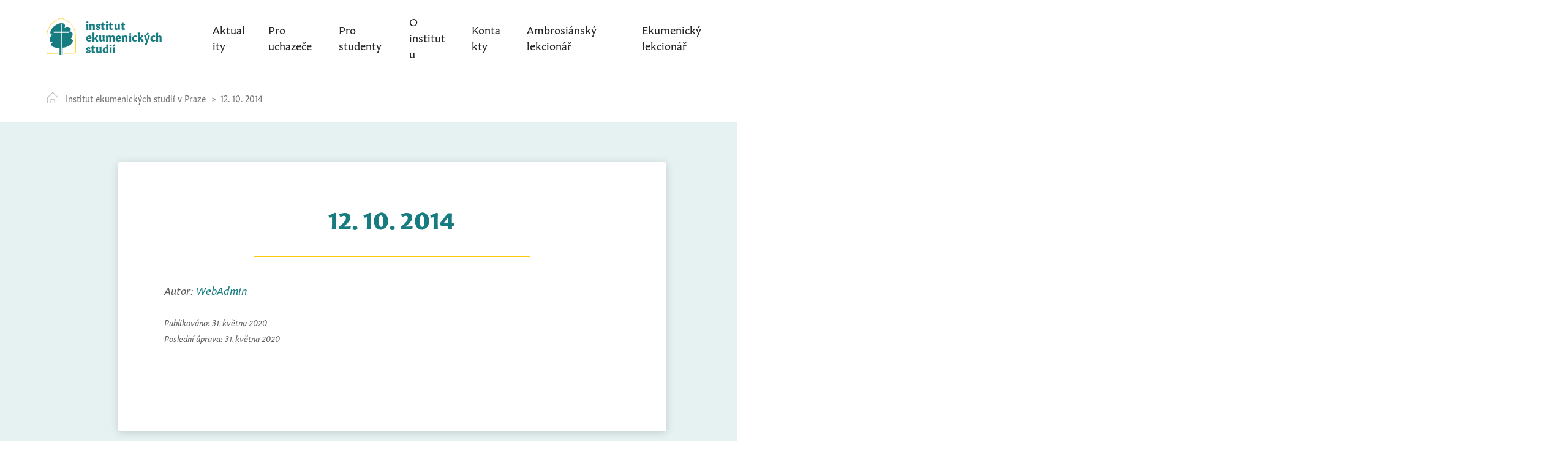

--- FILE ---
content_type: text/css
request_url: https://www.iespraha.cz/wp-content/themes/ies/css/style.css?v20180118&ver=6.9
body_size: 13573
content:
.icon--logo-powered-by-eos-cms{width:1100px;height:152.84px}.icon--logo{width:47.96px;height:60.64px}.icon--swiper-arrow{width:30px;height:28.75px}

/*! sanitize.css v7.0.3 | CC0 License | github.com/csstools/sanitize.css */*,:after,:before{background-repeat:no-repeat}:after,:before{text-decoration:inherit;vertical-align:inherit}html{cursor:default;font-family:system-ui,-apple-system,BlinkMacSystemFont,Segoe UI,Roboto,Oxygen,Ubuntu,Cantarell,Droid Sans,Helvetica Neue,sans-serif;line-height:1.15;-moz-tab-size:4;tab-size:4;-ms-text-size-adjust:100%;-webkit-text-size-adjust:100%;word-break:break-word}body{margin:0}h1{font-size:2em;margin:.67em 0}hr{height:0;overflow:visible}main{display:block}nav ol,nav ul{list-style:none}pre{font-family:Menlo,Consolas,Roboto Mono,Ubuntu Monospace,Oxygen Mono,Liberation Mono,monospace;font-size:1em}a{background-color:transparent}abbr[title]{text-decoration:underline;-webkit-text-decoration:underline dotted;text-decoration:underline dotted}b,strong{font-weight:bolder}code,kbd,samp{font-family:Menlo,Consolas,Roboto Mono,Ubuntu Monospace,Oxygen Mono,Liberation Mono,monospace;font-size:1em}small{font-size:80%}::-moz-selection{background-color:#b3d4fc;color:#000;text-shadow:none}::selection{background-color:#b3d4fc;color:#000;text-shadow:none}audio,canvas,iframe,img,svg,video{vertical-align:middle}audio,video{display:inline-block}audio:not([controls]){display:none;height:0}img{border-style:none}svg{fill:currentColor}svg:not(:root){overflow:hidden}button,input,select,textarea{font-family:inherit;font-size:inherit;line-height:inherit}button,input,select{margin:0}button{overflow:visible;text-transform:none}[type=button],[type=reset],[type=submit],button{-webkit-appearance:button}fieldset{padding:.35em .75em .625em}input{overflow:visible}legend{color:inherit;display:table;max-width:100%;white-space:normal}progress{display:inline-block;vertical-align:baseline}select{text-transform:none}textarea{margin:0;overflow:auto;resize:vertical}[type=checkbox],[type=radio]{padding:0}[type=search]{-webkit-appearance:textfield;outline-offset:-2px}::-webkit-inner-spin-button,::-webkit-outer-spin-button{height:auto}::-webkit-input-placeholder{color:inherit;opacity:.54}::-webkit-search-decoration{-webkit-appearance:none}::-webkit-file-upload-button{-webkit-appearance:button;font:inherit}::-moz-focus-inner{border-style:none;padding:0}:-moz-focusring{outline:1px dotted ButtonText}details,dialog{display:block}dialog{background-color:#fff;border:solid;color:#000;height:-moz-fit-content;height:-webkit-fit-content;height:fit-content;left:0;margin:auto;padding:1em;position:absolute;right:0;width:-moz-fit-content;width:-webkit-fit-content;width:fit-content}dialog:not([open]){display:none}summary{display:list-item}canvas{display:inline-block}template{display:none}[tabindex],a,area,button,input,label,select,summary,textarea{-ms-touch-action:manipulation;touch-action:manipulation}[hidden]{display:none}[aria-busy=true]{cursor:progress}[aria-controls]{cursor:pointer}[aria-disabled],[disabled]{cursor:not-allowed}[aria-hidden=false][hidden]:not(:focus){clip:rect(0,0,0,0);display:inherit;position:absolute}.swiper-container{margin:0 auto;position:relative;overflow:hidden;list-style:none;padding:0;z-index:1}.swiper-container-no-flexbox .swiper-slide{float:left}.swiper-container-vertical>.swiper-wrapper{-ms-flex-direction:column;flex-direction:column}.swiper-wrapper{position:relative;width:100%;height:100%;z-index:1;display:-ms-flexbox;display:flex;transition-property:transform;box-sizing:content-box}.swiper-container-android .swiper-slide,.swiper-wrapper{transform:translateZ(0)}.swiper-container-multirow>.swiper-wrapper{-ms-flex-wrap:wrap;flex-wrap:wrap}.swiper-container-free-mode>.swiper-wrapper{transition-timing-function:ease-out;margin:0 auto}.swiper-slide{-ms-flex-negative:0;flex-shrink:0;width:100%;height:100%;position:relative;transition-property:transform}.swiper-slide-invisible-blank{visibility:hidden}.swiper-container-autoheight,.swiper-container-autoheight .swiper-slide{height:auto}.swiper-container-autoheight .swiper-wrapper{-ms-flex-align:start;align-items:flex-start;transition-property:transform,height}.swiper-container-3d{perspective:1200px}.swiper-container-3d .swiper-cube-shadow,.swiper-container-3d .swiper-slide,.swiper-container-3d .swiper-slide-shadow-bottom,.swiper-container-3d .swiper-slide-shadow-left,.swiper-container-3d .swiper-slide-shadow-right,.swiper-container-3d .swiper-slide-shadow-top,.swiper-container-3d .swiper-wrapper{transform-style:preserve-3d}.swiper-container-3d .swiper-slide-shadow-bottom,.swiper-container-3d .swiper-slide-shadow-left,.swiper-container-3d .swiper-slide-shadow-right,.swiper-container-3d .swiper-slide-shadow-top{position:absolute;left:0;top:0;width:100%;height:100%;pointer-events:none;z-index:10}.swiper-container-3d .swiper-slide-shadow-left{background-image:linear-gradient(270deg,rgba(0,0,0,.5),transparent)}.swiper-container-3d .swiper-slide-shadow-right{background-image:linear-gradient(90deg,rgba(0,0,0,.5),transparent)}.swiper-container-3d .swiper-slide-shadow-top{background-image:linear-gradient(0deg,rgba(0,0,0,.5),transparent)}.swiper-container-3d .swiper-slide-shadow-bottom{background-image:linear-gradient(180deg,rgba(0,0,0,.5),transparent)}.swiper-container-wp8-horizontal,.swiper-container-wp8-horizontal>.swiper-wrapper{-ms-touch-action:pan-y;touch-action:pan-y}.swiper-container-wp8-vertical,.swiper-container-wp8-vertical>.swiper-wrapper{-ms-touch-action:pan-x;touch-action:pan-x}.swiper-button-next,.swiper-button-prev{position:absolute;top:50%;width:27px;height:44px;margin-top:-22px;z-index:10;cursor:pointer;background-size:27px 44px;background-position:50%;background-repeat:no-repeat}.swiper-button-next.swiper-button-disabled,.swiper-button-prev.swiper-button-disabled{opacity:.35;cursor:auto;pointer-events:none}.swiper-button-prev,.swiper-container-rtl .swiper-button-next{background-image:url("data:image/svg+xml;charset=utf-8,%3Csvg xmlns='http://www.w3.org/2000/svg' viewBox='0 0 27 44'%3E%3Cpath d='M0 22L22 0l2.1 2.1L4.2 22l19.9 19.9L22 44 0 22z' fill='%23007aff'/%3E%3C/svg%3E");left:10px;right:auto}.swiper-button-next,.swiper-container-rtl .swiper-button-prev{background-image:url("data:image/svg+xml;charset=utf-8,%3Csvg xmlns='http://www.w3.org/2000/svg' viewBox='0 0 27 44'%3E%3Cpath d='M27 22L5 44l-2.1-2.1L22.8 22 2.9 2.1 5 0l22 22z' fill='%23007aff'/%3E%3C/svg%3E");right:10px;left:auto}.swiper-button-prev.swiper-button-white,.swiper-container-rtl .swiper-button-next.swiper-button-white{background-image:url("data:image/svg+xml;charset=utf-8,%3Csvg xmlns='http://www.w3.org/2000/svg' viewBox='0 0 27 44'%3E%3Cpath d='M0 22L22 0l2.1 2.1L4.2 22l19.9 19.9L22 44 0 22z' fill='%23fff'/%3E%3C/svg%3E")}.swiper-button-next.swiper-button-white,.swiper-container-rtl .swiper-button-prev.swiper-button-white{background-image:url("data:image/svg+xml;charset=utf-8,%3Csvg xmlns='http://www.w3.org/2000/svg' viewBox='0 0 27 44'%3E%3Cpath d='M27 22L5 44l-2.1-2.1L22.8 22 2.9 2.1 5 0l22 22z' fill='%23fff'/%3E%3C/svg%3E")}.swiper-button-prev.swiper-button-black,.swiper-container-rtl .swiper-button-next.swiper-button-black{background-image:url("data:image/svg+xml;charset=utf-8,%3Csvg xmlns='http://www.w3.org/2000/svg' viewBox='0 0 27 44'%3E%3Cpath d='M0 22L22 0l2.1 2.1L4.2 22l19.9 19.9L22 44 0 22z'/%3E%3C/svg%3E")}.swiper-button-next.swiper-button-black,.swiper-container-rtl .swiper-button-prev.swiper-button-black{background-image:url("data:image/svg+xml;charset=utf-8,%3Csvg xmlns='http://www.w3.org/2000/svg' viewBox='0 0 27 44'%3E%3Cpath d='M27 22L5 44l-2.1-2.1L22.8 22 2.9 2.1 5 0l22 22z'/%3E%3C/svg%3E")}.swiper-button-lock{display:none}.swiper-pagination{position:absolute;text-align:center;transition:opacity .3s;transform:translateZ(0);z-index:10}.swiper-pagination.swiper-pagination-hidden{opacity:0}.swiper-container-horizontal>.swiper-pagination-bullets,.swiper-pagination-custom,.swiper-pagination-fraction{bottom:10px;left:0;width:100%}.swiper-pagination-bullets-dynamic{overflow:hidden;font-size:0}.swiper-pagination-bullets-dynamic .swiper-pagination-bullet{transform:scale(.33);position:relative}.swiper-pagination-bullets-dynamic .swiper-pagination-bullet-active,.swiper-pagination-bullets-dynamic .swiper-pagination-bullet-active-main{transform:scale(1)}.swiper-pagination-bullets-dynamic .swiper-pagination-bullet-active-prev{transform:scale(.66)}.swiper-pagination-bullets-dynamic .swiper-pagination-bullet-active-prev-prev{transform:scale(.33)}.swiper-pagination-bullets-dynamic .swiper-pagination-bullet-active-next{transform:scale(.66)}.swiper-pagination-bullets-dynamic .swiper-pagination-bullet-active-next-next{transform:scale(.33)}.swiper-pagination-bullet{width:8px;height:8px;display:inline-block;border-radius:100%;background:#000;opacity:.2}button.swiper-pagination-bullet{border:none;margin:0;padding:0;box-shadow:none;-webkit-appearance:none;-moz-appearance:none;appearance:none}.swiper-pagination-clickable .swiper-pagination-bullet{cursor:pointer}.swiper-pagination-bullet-active{opacity:1;background:#007aff}.swiper-container-vertical>.swiper-pagination-bullets{right:10px;top:50%;transform:translate3d(0,-50%,0)}.swiper-container-vertical>.swiper-pagination-bullets .swiper-pagination-bullet{margin:6px 0;display:block}.swiper-container-vertical>.swiper-pagination-bullets.swiper-pagination-bullets-dynamic{top:50%;transform:translateY(-50%);width:8px}.swiper-container-vertical>.swiper-pagination-bullets.swiper-pagination-bullets-dynamic .swiper-pagination-bullet{display:inline-block;transition:top .2s,-webkit-transform .2s;transition:transform .2s,top .2s;transition:transform .2s,top .2s,-webkit-transform .2s}.swiper-container-horizontal>.swiper-pagination-bullets .swiper-pagination-bullet{margin:0 4px}.swiper-container-horizontal>.swiper-pagination-bullets.swiper-pagination-bullets-dynamic{left:50%;transform:translateX(-50%);white-space:nowrap}.swiper-container-horizontal>.swiper-pagination-bullets.swiper-pagination-bullets-dynamic .swiper-pagination-bullet{transition:left .2s,-webkit-transform .2s;transition:transform .2s,left .2s;transition:transform .2s,left .2s,-webkit-transform .2s}.swiper-container-horizontal.swiper-container-rtl>.swiper-pagination-bullets-dynamic .swiper-pagination-bullet{transition:right .2s,-webkit-transform .2s;transition:transform .2s,right .2s;transition:transform .2s,right .2s,-webkit-transform .2s}.swiper-pagination-progressbar{background:rgba(0,0,0,.25);position:absolute}.swiper-pagination-progressbar .swiper-pagination-progressbar-fill{background:#007aff;position:absolute;left:0;top:0;width:100%;height:100%;transform:scale(0);transform-origin:left top}.swiper-container-rtl .swiper-pagination-progressbar .swiper-pagination-progressbar-fill{transform-origin:right top}.swiper-container-horizontal>.swiper-pagination-progressbar,.swiper-container-vertical>.swiper-pagination-progressbar.swiper-pagination-progressbar-opposite{width:100%;height:4px;left:0;top:0}.swiper-container-horizontal>.swiper-pagination-progressbar.swiper-pagination-progressbar-opposite,.swiper-container-vertical>.swiper-pagination-progressbar{width:4px;height:100%;left:0;top:0}.swiper-pagination-white .swiper-pagination-bullet-active{background:#fff}.swiper-pagination-progressbar.swiper-pagination-white{background:hsla(0,0%,100%,.25)}.swiper-pagination-progressbar.swiper-pagination-white .swiper-pagination-progressbar-fill{background:#fff}.swiper-pagination-black .swiper-pagination-bullet-active{background:#000}.swiper-pagination-progressbar.swiper-pagination-black{background:rgba(0,0,0,.25)}.swiper-pagination-progressbar.swiper-pagination-black .swiper-pagination-progressbar-fill{background:#000}.swiper-pagination-lock{display:none}.swiper-scrollbar{border-radius:10px;position:relative;-ms-touch-action:none;background:rgba(0,0,0,.1)}.swiper-container-horizontal>.swiper-scrollbar{position:absolute;left:1%;bottom:3px;z-index:50;height:5px;width:98%}.swiper-container-vertical>.swiper-scrollbar{position:absolute;right:3px;top:1%;z-index:50;width:5px;height:98%}.swiper-scrollbar-drag{height:100%;width:100%;position:relative;background:rgba(0,0,0,.5);border-radius:10px;left:0;top:0}.swiper-scrollbar-cursor-drag{cursor:move}.swiper-scrollbar-lock{display:none}.swiper-zoom-container{width:100%;height:100%;display:-ms-flexbox;display:flex;-ms-flex-pack:center;justify-content:center;-ms-flex-align:center;align-items:center;text-align:center}.swiper-zoom-container>canvas,.swiper-zoom-container>img,.swiper-zoom-container>svg{max-width:100%;max-height:100%;-o-object-fit:contain;font-family:object-fit\:contain;object-fit:contain}.swiper-slide-zoomed{cursor:move}.swiper-lazy-preloader{width:42px;height:42px;position:absolute;left:50%;top:50%;margin-left:-21px;margin-top:-21px;z-index:10;transform-origin:50%;animation:a 1s steps(12) infinite}.swiper-lazy-preloader:after{display:block;content:"";width:100%;height:100%;background-image:url("data:image/svg+xml;charset=utf-8,%3Csvg viewBox='0 0 120 120' xmlns='http://www.w3.org/2000/svg' xmlns:xlink='http://www.w3.org/1999/xlink'%3E%3Cdefs%3E%3Cpath id='a' stroke='%236c6c6c' stroke-width='11' stroke-linecap='round' d='M60 7v20'/%3E%3C/defs%3E%3Cuse xlink:href='%23a' opacity='.27'/%3E%3Cuse xlink:href='%23a' opacity='.27' transform='rotate(30 60 60)'/%3E%3Cuse xlink:href='%23a' opacity='.27' transform='rotate(60 60 60)'/%3E%3Cuse xlink:href='%23a' opacity='.27' transform='rotate(90 60 60)'/%3E%3Cuse xlink:href='%23a' opacity='.27' transform='rotate(120 60 60)'/%3E%3Cuse xlink:href='%23a' opacity='.27' transform='rotate(150 60 60)'/%3E%3Cuse xlink:href='%23a' opacity='.37' transform='rotate(180 60 60)'/%3E%3Cuse xlink:href='%23a' opacity='.46' transform='rotate(210 60 60)'/%3E%3Cuse xlink:href='%23a' opacity='.56' transform='rotate(240 60 60)'/%3E%3Cuse xlink:href='%23a' opacity='.66' transform='rotate(270 60 60)'/%3E%3Cuse xlink:href='%23a' opacity='.75' transform='rotate(300 60 60)'/%3E%3Cuse xlink:href='%23a' opacity='.85' transform='rotate(330 60 60)'/%3E%3C/svg%3E");background-position:50%;background-size:100%;background-repeat:no-repeat}.swiper-lazy-preloader-white:after{background-image:url("data:image/svg+xml;charset=utf-8,%3Csvg viewBox='0 0 120 120' xmlns='http://www.w3.org/2000/svg' xmlns:xlink='http://www.w3.org/1999/xlink'%3E%3Cdefs%3E%3Cpath id='a' stroke='%23fff' stroke-width='11' stroke-linecap='round' d='M60 7v20'/%3E%3C/defs%3E%3Cuse xlink:href='%23a' opacity='.27'/%3E%3Cuse xlink:href='%23a' opacity='.27' transform='rotate(30 60 60)'/%3E%3Cuse xlink:href='%23a' opacity='.27' transform='rotate(60 60 60)'/%3E%3Cuse xlink:href='%23a' opacity='.27' transform='rotate(90 60 60)'/%3E%3Cuse xlink:href='%23a' opacity='.27' transform='rotate(120 60 60)'/%3E%3Cuse xlink:href='%23a' opacity='.27' transform='rotate(150 60 60)'/%3E%3Cuse xlink:href='%23a' opacity='.37' transform='rotate(180 60 60)'/%3E%3Cuse xlink:href='%23a' opacity='.46' transform='rotate(210 60 60)'/%3E%3Cuse xlink:href='%23a' opacity='.56' transform='rotate(240 60 60)'/%3E%3Cuse xlink:href='%23a' opacity='.66' transform='rotate(270 60 60)'/%3E%3Cuse xlink:href='%23a' opacity='.75' transform='rotate(300 60 60)'/%3E%3Cuse xlink:href='%23a' opacity='.85' transform='rotate(330 60 60)'/%3E%3C/svg%3E")}@keyframes a{to{transform:rotate(1turn)}}.swiper-container .swiper-notification{position:absolute;left:0;top:0;pointer-events:none;opacity:0;z-index:-1000}.swiper-container-fade.swiper-container-free-mode .swiper-slide{transition-timing-function:ease-out}.swiper-container-fade .swiper-slide{pointer-events:none;transition-property:opacity}.swiper-container-fade .swiper-slide .swiper-slide{pointer-events:none}.swiper-container-fade .swiper-slide-active,.swiper-container-fade .swiper-slide-active .swiper-slide-active{pointer-events:auto}.swiper-container-cube{overflow:visible}.swiper-container-cube .swiper-slide{pointer-events:none;-webkit-backface-visibility:hidden;backface-visibility:hidden;z-index:1;visibility:hidden;transform-origin:0 0;width:100%;height:100%}.swiper-container-cube .swiper-slide .swiper-slide{pointer-events:none}.swiper-container-cube.swiper-container-rtl .swiper-slide{transform-origin:100% 0}.swiper-container-cube .swiper-slide-active,.swiper-container-cube .swiper-slide-active .swiper-slide-active{pointer-events:auto}.swiper-container-cube .swiper-slide-active,.swiper-container-cube .swiper-slide-next,.swiper-container-cube .swiper-slide-next+.swiper-slide,.swiper-container-cube .swiper-slide-prev{pointer-events:auto;visibility:visible}.swiper-container-cube .swiper-slide-shadow-bottom,.swiper-container-cube .swiper-slide-shadow-left,.swiper-container-cube .swiper-slide-shadow-right,.swiper-container-cube .swiper-slide-shadow-top{z-index:0;-webkit-backface-visibility:hidden;backface-visibility:hidden}.swiper-container-cube .swiper-cube-shadow{position:absolute;left:0;bottom:0;width:100%;height:100%;background:#000;opacity:.6;filter:blur(50px);z-index:0}.swiper-container-flip{overflow:visible}.swiper-container-flip .swiper-slide{pointer-events:none;-webkit-backface-visibility:hidden;backface-visibility:hidden;z-index:1}.swiper-container-flip .swiper-slide .swiper-slide{pointer-events:none}.swiper-container-flip .swiper-slide-active,.swiper-container-flip .swiper-slide-active .swiper-slide-active{pointer-events:auto}.swiper-container-flip .swiper-slide-shadow-bottom,.swiper-container-flip .swiper-slide-shadow-left,.swiper-container-flip .swiper-slide-shadow-right,.swiper-container-flip .swiper-slide-shadow-top{z-index:0;-webkit-backface-visibility:hidden;backface-visibility:hidden}.swiper-container-coverflow .swiper-wrapper{-ms-perspective:1200px}.lg-sub-html,.lg-toolbar{background-color:rgba(0,0,0,.45)}#lg-counter,.lg-outer .lg-video-cont{vertical-align:middle;display:inline-block}@font-face{font-family:lg;src:url(../fonts/lg.eot?n1z373);src:url(../fonts/lg.eot?#iefixn1z373) format("embedded-opentype"),url(../fonts/lg.woff?n1z373) format("woff"),url(../fonts/lg.ttf?n1z373) format("truetype"),url(../fonts/lg.svg?n1z373#lg) format("svg");font-weight:400;font-style:normal}.lg-icon{font-family:lg;speak:none;font-style:normal;font-weight:400;font-feature-settings:normal;font-variant:normal;text-transform:none;line-height:1;-webkit-font-smoothing:antialiased;-moz-osx-font-smoothing:grayscale}.lg-actions .lg-next,.lg-actions .lg-prev{background-color:rgba(0,0,0,.45);border-radius:2px;color:#999;cursor:pointer;display:block;font-size:22px;margin-top:-10px;padding:8px 10px 9px;position:absolute;top:50%;z-index:1080}.lg-actions .lg-next.disabled,.lg-actions .lg-prev.disabled{pointer-events:none;opacity:.5}.lg-actions .lg-next:hover,.lg-actions .lg-prev:hover{color:#fff}.lg-actions .lg-next{right:20px}.lg-actions .lg-next:before{content:"\e095"}.lg-actions .lg-prev{left:20px}.lg-actions .lg-prev:after{content:"\e094"}@keyframes b{0%,to{left:0}50%{left:-30px}}@keyframes c{0%,to{left:0}50%{left:30px}}.lg-outer.lg-right-end .lg-object{animation:b .3s;position:relative}.lg-outer.lg-left-end .lg-object{animation:c .3s;position:relative}.lg-toolbar{z-index:1082;left:0;position:absolute;top:0;width:100%}.lg-toolbar .lg-icon{color:#999;cursor:pointer;float:right;font-size:24px;height:47px;line-height:27px;padding:10px 0;text-align:center;width:50px;text-decoration:none!important;outline:0;transition:color .2s linear}.lg-toolbar .lg-icon:hover{color:#fff}.lg-toolbar .lg-close:after{content:"\e070"}.lg-toolbar .lg-download:after{content:"\e0f2"}.lg-sub-html{bottom:0;color:#eee;font-size:16px;left:0;padding:10px 40px;position:fixed;right:0;text-align:center;z-index:1080}.lg-sub-html h4{margin:0;font-size:13px;font-weight:700}.lg-sub-html p{font-size:12px;margin:5px 0 0}#lg-counter{color:#999;font-size:16px;padding-left:20px;padding-top:12px}.lg-next,.lg-prev,.lg-toolbar{opacity:1;transition:transform .35s cubic-bezier(0,0,.25,1) 0s,opacity .35s cubic-bezier(0,0,.25,1) 0s,color .2s linear}.lg-hide-items .lg-prev{opacity:0;transform:translate3d(-10px,0,0)}.lg-hide-items .lg-next{opacity:0;transform:translate3d(10px,0,0)}.lg-hide-items .lg-toolbar{opacity:0;transform:translate3d(0,-10px,0)}body:not(.lg-from-hash) .lg-outer.lg-start-zoom .lg-object{transform:scale3d(.5,.5,.5);opacity:0;transition:transform .25s cubic-bezier(0,0,.25,1) 0s,opacity .25s cubic-bezier(0,0,.25,1)!important;transform-origin:50% 50%}body:not(.lg-from-hash) .lg-outer.lg-start-zoom .lg-item.lg-complete .lg-object{transform:scaleX(1);opacity:1}.lg-outer .lg-thumb-outer{background-color:#0d0a0a;bottom:0;position:absolute;width:100%;z-index:1080;max-height:350px;transform:translate3d(0,100%,0);transition:transform .25s cubic-bezier(0,0,.25,1) 0s}.lg-outer .lg-thumb-outer.lg-grab .lg-thumb-item{cursor:-webkit-grab;cursor:-o-grab;cursor:-ms-grab;cursor:grab}.lg-outer .lg-thumb-outer.lg-grabbing .lg-thumb-item{cursor:move;cursor:-webkit-grabbing;cursor:-o-grabbing;cursor:-ms-grabbing;cursor:grabbing}.lg-outer .lg-thumb-outer.lg-dragging .lg-thumb{transition-duration:0s!important}.lg-outer.lg-thumb-open .lg-thumb-outer{transform:translateZ(0)}.lg-outer .lg-thumb{padding:10px 0;height:100%;margin-bottom:-5px}.lg-outer .lg-thumb-item{cursor:pointer;float:left;overflow:hidden;height:100%;border:2px solid #fff;border-radius:4px;margin-bottom:5px}@media (min-width:1025px){.lg-outer .lg-thumb-item{transition:border-color .25s ease}}.lg-outer .lg-thumb-item.active,.lg-outer .lg-thumb-item:hover{border-color:#a90707}.lg-outer .lg-thumb-item img{width:100%;height:100%;font-family:object-fit\:cover;object-fit:cover}.lg-outer.lg-has-thumb .lg-item{padding-bottom:120px}.lg-outer.lg-can-toggle .lg-item{padding-bottom:0}.lg-outer.lg-pull-caption-up .lg-sub-html{transition:bottom .25s ease}.lg-outer.lg-pull-caption-up.lg-thumb-open .lg-sub-html{bottom:100px}.lg-outer .lg-toggle-thumb{background-color:#0d0a0a;border-radius:2px 2px 0 0;color:#999;cursor:pointer;font-size:24px;height:39px;line-height:27px;padding:5px 0;position:absolute;right:20px;text-align:center;top:-39px;width:50px}.lg-outer.lg-dropdown-active #lg-share,.lg-outer .lg-toggle-thumb:hover{color:#fff}.lg-outer .lg-toggle-thumb:after{content:"\e1ff"}.lg-outer .lg-video-cont{max-width:1140px;max-height:100%;width:100%;padding:0 5px}.lg-outer .lg-video{width:100%;height:0;padding-bottom:56.25%;overflow:hidden;position:relative}.lg-outer .lg-video .lg-object{display:inline-block;position:absolute;top:0;left:0;width:100%!important;height:100%!important}.lg-outer .lg-video .lg-video-play{width:84px;height:59px;position:absolute;left:50%;top:50%;margin-left:-42px;margin-top:-30px;z-index:1080;cursor:pointer}.lg-outer .lg-has-vimeo .lg-video-play{background:url(../img/vimeo-play.png) no-repeat}.lg-outer .lg-has-vimeo:hover .lg-video-play{background:url(../img/vimeo-play.png) 0 -58px no-repeat}.lg-outer .lg-has-html5 .lg-video-play{background:url(../img/video-play.png) no-repeat;height:64px;margin-left:-32px;margin-top:-32px;width:64px;opacity:.8}.lg-outer .lg-has-html5:hover .lg-video-play{opacity:1}.lg-outer .lg-has-youtube .lg-video-play{background:url(../img/youtube-play.png) no-repeat}.lg-outer .lg-has-youtube:hover .lg-video-play{background:url(../img/youtube-play.png) 0 -60px no-repeat}.lg-outer .lg-video-object{width:100%!important;height:100%!important;position:absolute;top:0;left:0}.lg-outer .lg-has-video .lg-video-object{visibility:hidden}.lg-outer .lg-has-video.lg-video-playing .lg-object,.lg-outer .lg-has-video.lg-video-playing .lg-video-play{display:none}.lg-outer .lg-has-video.lg-video-playing .lg-video-object{visibility:visible}.lg-progress-bar{background-color:#333;height:5px;left:0;position:absolute;top:0;width:100%;z-index:1083;opacity:0;transition:opacity 80ms ease 0s}.lg-progress-bar .lg-progress{background-color:#a90707;height:5px;width:0}.lg-progress-bar.lg-start .lg-progress{width:100%}.lg-show-autoplay .lg-progress-bar{opacity:1}.lg-autoplay-button:after{content:"\e01d"}.lg-show-autoplay .lg-autoplay-button:after{content:"\e01a"}.lg-outer.lg-css3.lg-zoom-dragging .lg-item.lg-complete.lg-zoomable .lg-image,.lg-outer.lg-css3.lg-zoom-dragging .lg-item.lg-complete.lg-zoomable .lg-img-wrap{transition-duration:0s}.lg-outer.lg-use-transition-for-zoom .lg-item.lg-complete.lg-zoomable .lg-img-wrap{transition:transform .3s cubic-bezier(0,0,.25,1) 0s}.lg-outer.lg-use-left-for-zoom .lg-item.lg-complete.lg-zoomable .lg-img-wrap{transition:left .3s cubic-bezier(0,0,.25,1) 0s,top .3s cubic-bezier(0,0,.25,1) 0s}.lg-outer .lg-item.lg-complete.lg-zoomable .lg-img-wrap{transform:translateZ(0);-webkit-backface-visibility:hidden;backface-visibility:hidden}.lg-outer .lg-item.lg-complete.lg-zoomable .lg-image{transform:scaleX(1);transition:transform .3s cubic-bezier(0,0,.25,1) 0s,opacity .15s!important;transform-origin:0 0;-webkit-backface-visibility:hidden;backface-visibility:hidden}#lg-zoom-in:after{content:"\e311"}#lg-actual-size{font-size:20px}#lg-actual-size:after{content:"\e033"}#lg-zoom-out{opacity:.5;pointer-events:none}#lg-zoom-out:after{content:"\e312"}.lg-zoomed #lg-zoom-out{opacity:1;pointer-events:auto}.lg-outer .lg-pager-outer{bottom:60px;left:0;position:absolute;right:0;text-align:center;z-index:1080;height:10px}.lg-outer .lg-pager-outer.lg-pager-hover .lg-pager-cont{overflow:visible}.lg-outer .lg-pager-cont{cursor:pointer;display:inline-block;overflow:hidden;position:relative;vertical-align:top;margin:0 5px}.lg-outer .lg-pager-cont:hover .lg-pager-thumb-cont{opacity:1;transform:translateZ(0)}.lg-outer .lg-pager-cont.lg-pager-active .lg-pager{box-shadow:inset 0 0 0 2px #fff}.lg-outer .lg-pager-thumb-cont{background-color:#fff;color:#fff;bottom:100%;height:83px;left:0;margin-bottom:20px;margin-left:-60px;opacity:0;padding:5px;position:absolute;width:120px;border-radius:3px;transition:opacity .15s ease 0s,transform .15s ease 0s;transform:translate3d(0,5px,0)}.lg-outer .lg-pager-thumb-cont img{width:100%;height:100%}.lg-outer .lg-pager{background-color:hsla(0,0%,100%,.5);border-radius:50%;box-shadow:inset 0 0 0 8px hsla(0,0%,100%,.7);display:block;height:12px;transition:box-shadow .3s ease 0s;width:12px}.lg-outer .lg-pager:focus,.lg-outer .lg-pager:hover{box-shadow:inset 0 0 0 8px #fff}.lg-outer .lg-caret{border-left:10px solid transparent;border-right:10px solid transparent;border-top:10px dashed;bottom:-10px;display:inline-block;height:0;left:50%;margin-left:-5px;position:absolute;vertical-align:middle;width:0}.lg-fullscreen:after{content:"\e20c"}.lg-fullscreen-on .lg-fullscreen:after{content:"\e20d"}.lg-outer #lg-dropdown-overlay{background-color:rgba(0,0,0,.25);bottom:0;cursor:default;left:0;position:fixed;right:0;top:0;z-index:1081;opacity:0;visibility:hidden;transition:visibility 0s linear .18s,opacity .18s linear 0s}.lg-outer.lg-dropdown-active #lg-dropdown-overlay,.lg-outer.lg-dropdown-active .lg-dropdown{transition-delay:0s;transform:translateZ(0);opacity:1;visibility:visible}.lg-outer .lg-dropdown{background-color:#fff;border-radius:2px;font-size:14px;list-style-type:none;margin:0;padding:10px 0;position:absolute;right:0;text-align:left;top:50px;opacity:0;visibility:hidden;transform:translate3d(0,5px,0);transition:transform .18s linear 0s,visibility 0s linear .5s,opacity .18s linear 0s}.lg-outer .lg-dropdown:after{content:"";display:block;height:0;width:0;position:absolute;border:8px solid transparent;border-bottom-color:#fff;right:16px;top:-16px}.lg-outer .lg-dropdown>li:last-child{margin-bottom:0}.lg-outer .lg-dropdown>li:hover .lg-icon,.lg-outer .lg-dropdown>li:hover a{color:#333}.lg-outer .lg-dropdown a{color:#333;display:block;white-space:pre;padding:4px 12px;font-family:Open Sans,Helvetica Neue,Helvetica,Arial,sans-serif;font-size:12px}.lg-outer .lg-dropdown a:hover{background-color:rgba(0,0,0,.07)}.lg-outer .lg-dropdown .lg-dropdown-text{display:inline-block;line-height:1;margin-top:-3px;vertical-align:middle}.lg-outer .lg-dropdown .lg-icon{color:#333;display:inline-block;float:none;font-size:20px;height:auto;line-height:1;margin-right:8px;padding:0;vertical-align:middle;width:auto}.lg-outer,.lg-outer .lg,.lg-outer .lg-inner{width:100%;height:100%}.lg-outer #lg-share{position:relative}.lg-outer #lg-share:after{content:"\e80d"}.lg-outer #lg-share-facebook .lg-icon{color:#3b5998}.lg-outer #lg-share-facebook .lg-icon:after{content:"\e901"}.lg-outer #lg-share-twitter .lg-icon{color:#00aced}.lg-outer #lg-share-twitter .lg-icon:after{content:"\e904"}.lg-outer #lg-share-googleplus .lg-icon{color:#dd4b39}.lg-outer #lg-share-googleplus .lg-icon:after{content:"\e902"}.lg-outer #lg-share-pinterest .lg-icon{color:#cb2027}.lg-outer #lg-share-pinterest .lg-icon:after{content:"\e903"}.group:after,.group:before{display:table;content:"";line-height:0}.group:after{clear:both}.lg-outer{position:fixed;top:0;left:0;z-index:1050;opacity:0;transition:opacity .15s ease 0s}.lg-outer *{box-sizing:border-box}.lg-outer.lg-visible{opacity:1}.lg-outer.lg-css3 .lg-item.lg-current,.lg-outer.lg-css3 .lg-item.lg-next-slide,.lg-outer.lg-css3 .lg-item.lg-prev-slide{transition-duration:inherit!important;transition-timing-function:inherit!important}.lg-outer.lg-css3.lg-dragging .lg-item.lg-current,.lg-outer.lg-css3.lg-dragging .lg-item.lg-next-slide,.lg-outer.lg-css3.lg-dragging .lg-item.lg-prev-slide{transition-duration:0s!important;opacity:1}.lg-outer.lg-grab img.lg-object{cursor:-webkit-grab;cursor:-o-grab;cursor:-ms-grab;cursor:grab}.lg-outer.lg-grabbing img.lg-object{cursor:move;cursor:-webkit-grabbing;cursor:-o-grabbing;cursor:-ms-grabbing;cursor:grabbing}.lg-outer .lg{position:relative;overflow:hidden;margin-left:auto;margin-right:auto;max-width:100%;max-height:100%}.lg-outer .lg-inner{position:absolute;left:0;top:0;white-space:nowrap}.lg-outer .lg-item{background:url(../img/loading.gif) 50% no-repeat;display:none!important}.lg-outer.lg-css3 .lg-current,.lg-outer.lg-css3 .lg-next-slide,.lg-outer.lg-css3 .lg-prev-slide,.lg-outer.lg-css .lg-current{display:inline-block!important}.lg-outer .lg-img-wrap,.lg-outer .lg-item{display:inline-block;text-align:center;position:absolute;width:100%;height:100%}.lg-outer .lg-img-wrap:before,.lg-outer .lg-item:before{content:"";display:inline-block;height:50%;width:1px;margin-right:-1px}.lg-outer .lg-img-wrap{position:absolute;padding:0 5px;left:0;right:0;top:0;bottom:0}.lg-outer .lg-item.lg-complete{background-image:none}.lg-outer .lg-item.lg-current{z-index:1060}.lg-outer .lg-image{display:inline-block;vertical-align:middle;max-width:100%;max-height:100%;width:auto!important;height:auto!important}.lg-outer.lg-show-after-load .lg-item .lg-object,.lg-outer.lg-show-after-load .lg-item .lg-video-play{opacity:0;transition:opacity .15s ease 0s}.lg-outer.lg-show-after-load .lg-item.lg-complete .lg-object,.lg-outer.lg-show-after-load .lg-item.lg-complete .lg-video-play{opacity:1}.lg-outer .lg-empty-html,.lg-outer.lg-hide-download #lg-download{display:none}.lg-backdrop{position:fixed;top:0;left:0;right:0;bottom:0;z-index:1040;background-color:#000;opacity:0;transition:opacity .15s ease 0s}.lg-backdrop.in{opacity:1}.lg-css3.lg-no-trans .lg-current,.lg-css3.lg-no-trans .lg-next-slide,.lg-css3.lg-no-trans .lg-prev-slide{transition:none 0s ease 0s!important}.lg-css3.lg-use-css3 .lg-item,.lg-css3.lg-use-left .lg-item{-webkit-backface-visibility:hidden;backface-visibility:hidden}.lg-css3.lg-fade .lg-item{opacity:0}.lg-css3.lg-fade .lg-item.lg-current{opacity:1}.lg-css3.lg-fade .lg-item.lg-current,.lg-css3.lg-fade .lg-item.lg-next-slide,.lg-css3.lg-fade .lg-item.lg-prev-slide{transition:opacity .1s ease 0s}.lg-css3.lg-slide.lg-use-css3 .lg-item{opacity:0}.lg-css3.lg-slide.lg-use-css3 .lg-item.lg-prev-slide{transform:translate3d(-100%,0,0)}.lg-css3.lg-slide.lg-use-css3 .lg-item.lg-next-slide{transform:translate3d(100%,0,0)}.lg-css3.lg-slide.lg-use-css3 .lg-item.lg-current{transform:translateZ(0);opacity:1}.lg-css3.lg-slide.lg-use-css3 .lg-item.lg-current,.lg-css3.lg-slide.lg-use-css3 .lg-item.lg-next-slide,.lg-css3.lg-slide.lg-use-css3 .lg-item.lg-prev-slide{transition:transform 1s cubic-bezier(0,0,.25,1) 0s,opacity .1s ease 0s}.lg-css3.lg-slide.lg-use-left .lg-item{opacity:0;position:absolute;left:0}.lg-css3.lg-slide.lg-use-left .lg-item.lg-prev-slide{left:-100%}.lg-css3.lg-slide.lg-use-left .lg-item.lg-next-slide{left:100%}.lg-css3.lg-slide.lg-use-left .lg-item.lg-current{left:0;opacity:1}.lg-css3.lg-slide.lg-use-left .lg-item.lg-current,.lg-css3.lg-slide.lg-use-left .lg-item.lg-next-slide,.lg-css3.lg-slide.lg-use-left .lg-item.lg-prev-slide{transition:left 1s cubic-bezier(0,0,.25,1) 0s,opacity .1s ease 0s}.lg-css3.lg-zoom-in .lg-item{opacity:0}.lg-css3.lg-zoom-in .lg-item.lg-next-slide,.lg-css3.lg-zoom-in .lg-item.lg-prev-slide{transform:scale3d(1.3,1.3,1.3)}.lg-css3.lg-zoom-in .lg-item.lg-current{transform:scaleX(1);opacity:1}.lg-css3.lg-zoom-in .lg-item.lg-current,.lg-css3.lg-zoom-in .lg-item.lg-next-slide,.lg-css3.lg-zoom-in .lg-item.lg-prev-slide{transition:transform 1s cubic-bezier(0,0,.25,1) 0s,opacity 1s ease 0s}.lg-css3.lg-zoom-in-big .lg-item{opacity:0}.lg-css3.lg-zoom-in-big .lg-item.lg-next-slide,.lg-css3.lg-zoom-in-big .lg-item.lg-prev-slide{transform:scale3d(2,2,2)}.lg-css3.lg-zoom-in-big .lg-item.lg-current{transform:scaleX(1);opacity:1}.lg-css3.lg-zoom-in-big .lg-item.lg-current,.lg-css3.lg-zoom-in-big .lg-item.lg-next-slide,.lg-css3.lg-zoom-in-big .lg-item.lg-prev-slide{transition:transform 1s cubic-bezier(0,0,.25,1) 0s,opacity 1s ease 0s}.lg-css3.lg-zoom-out .lg-item{opacity:0}.lg-css3.lg-zoom-out .lg-item.lg-next-slide,.lg-css3.lg-zoom-out .lg-item.lg-prev-slide{transform:scale3d(.7,.7,.7)}.lg-css3.lg-zoom-out .lg-item.lg-current{transform:scaleX(1);opacity:1}.lg-css3.lg-zoom-out .lg-item.lg-current,.lg-css3.lg-zoom-out .lg-item.lg-next-slide,.lg-css3.lg-zoom-out .lg-item.lg-prev-slide{transition:transform 1s cubic-bezier(0,0,.25,1) 0s,opacity 1s ease 0s}.lg-css3.lg-zoom-out-big .lg-item{opacity:0}.lg-css3.lg-zoom-out-big .lg-item.lg-next-slide,.lg-css3.lg-zoom-out-big .lg-item.lg-prev-slide{transform:scale3d(0,0,0)}.lg-css3.lg-zoom-out-big .lg-item.lg-current{transform:scaleX(1);opacity:1}.lg-css3.lg-zoom-out-big .lg-item.lg-current,.lg-css3.lg-zoom-out-big .lg-item.lg-next-slide,.lg-css3.lg-zoom-out-big .lg-item.lg-prev-slide{transition:transform 1s cubic-bezier(0,0,.25,1) 0s,opacity 1s ease 0s}.lg-css3.lg-zoom-out-in .lg-item{opacity:0}.lg-css3.lg-zoom-out-in .lg-item.lg-prev-slide{transform:scale3d(0,0,0)}.lg-css3.lg-zoom-out-in .lg-item.lg-next-slide{transform:scale3d(2,2,2)}.lg-css3.lg-zoom-out-in .lg-item.lg-current{transform:scaleX(1);opacity:1}.lg-css3.lg-zoom-out-in .lg-item.lg-current,.lg-css3.lg-zoom-out-in .lg-item.lg-next-slide,.lg-css3.lg-zoom-out-in .lg-item.lg-prev-slide{transition:transform 1s cubic-bezier(0,0,.25,1) 0s,opacity 1s ease 0s}.lg-css3.lg-zoom-in-out .lg-item{opacity:0}.lg-css3.lg-zoom-in-out .lg-item.lg-prev-slide{transform:scale3d(2,2,2)}.lg-css3.lg-zoom-in-out .lg-item.lg-next-slide{transform:scale3d(0,0,0)}.lg-css3.lg-zoom-in-out .lg-item.lg-current{transform:scaleX(1);opacity:1}.lg-css3.lg-zoom-in-out .lg-item.lg-current,.lg-css3.lg-zoom-in-out .lg-item.lg-next-slide,.lg-css3.lg-zoom-in-out .lg-item.lg-prev-slide{transition:transform 1s cubic-bezier(0,0,.25,1) 0s,opacity 1s ease 0s}.lg-css3.lg-soft-zoom .lg-item{opacity:0}.lg-css3.lg-soft-zoom .lg-item.lg-prev-slide{transform:scale3d(1.1,1.1,1.1)}.lg-css3.lg-soft-zoom .lg-item.lg-next-slide{transform:scale3d(.9,.9,.9)}.lg-css3.lg-soft-zoom .lg-item.lg-current{transform:scaleX(1);opacity:1}.lg-css3.lg-soft-zoom .lg-item.lg-current,.lg-css3.lg-soft-zoom .lg-item.lg-next-slide,.lg-css3.lg-soft-zoom .lg-item.lg-prev-slide{transition:transform 1s cubic-bezier(0,0,.25,1) 0s,opacity 1s ease 0s}.lg-css3.lg-scale-up .lg-item{opacity:0}.lg-css3.lg-scale-up .lg-item.lg-next-slide,.lg-css3.lg-scale-up .lg-item.lg-prev-slide{transform:scale3d(.8,.8,.8) translate3d(0,10%,0)}.lg-css3.lg-scale-up .lg-item.lg-current{transform:scaleX(1) translateZ(0);opacity:1}.lg-css3.lg-scale-up .lg-item.lg-current,.lg-css3.lg-scale-up .lg-item.lg-next-slide,.lg-css3.lg-scale-up .lg-item.lg-prev-slide{transition:transform 1s cubic-bezier(0,0,.25,1) 0s,opacity 1s ease 0s}.lg-css3.lg-slide-circular .lg-item{opacity:0}.lg-css3.lg-slide-circular .lg-item.lg-prev-slide{transform:scale3d(0,0,0) translate3d(-100%,0,0)}.lg-css3.lg-slide-circular .lg-item.lg-next-slide{transform:scale3d(0,0,0) translate3d(100%,0,0)}.lg-css3.lg-slide-circular .lg-item.lg-current{transform:scaleX(1) translateZ(0);opacity:1}.lg-css3.lg-slide-circular .lg-item.lg-current,.lg-css3.lg-slide-circular .lg-item.lg-next-slide,.lg-css3.lg-slide-circular .lg-item.lg-prev-slide{transition:transform 1s cubic-bezier(0,0,.25,1) 0s,opacity 1s ease 0s}.lg-css3.lg-slide-circular-up .lg-item{opacity:0}.lg-css3.lg-slide-circular-up .lg-item.lg-prev-slide{transform:scale3d(0,0,0) translate3d(-100%,-100%,0)}.lg-css3.lg-slide-circular-up .lg-item.lg-next-slide{transform:scale3d(0,0,0) translate3d(100%,-100%,0)}.lg-css3.lg-slide-circular-up .lg-item.lg-current{transform:scaleX(1) translateZ(0);opacity:1}.lg-css3.lg-slide-circular-up .lg-item.lg-current,.lg-css3.lg-slide-circular-up .lg-item.lg-next-slide,.lg-css3.lg-slide-circular-up .lg-item.lg-prev-slide{transition:transform 1s cubic-bezier(0,0,.25,1) 0s,opacity 1s ease 0s}.lg-css3.lg-slide-circular-down .lg-item{opacity:0}.lg-css3.lg-slide-circular-down .lg-item.lg-prev-slide{transform:scale3d(0,0,0) translate3d(-100%,100%,0)}.lg-css3.lg-slide-circular-down .lg-item.lg-next-slide{transform:scale3d(0,0,0) translate3d(100%,100%,0)}.lg-css3.lg-slide-circular-down .lg-item.lg-current{transform:scaleX(1) translateZ(0);opacity:1}.lg-css3.lg-slide-circular-down .lg-item.lg-current,.lg-css3.lg-slide-circular-down .lg-item.lg-next-slide,.lg-css3.lg-slide-circular-down .lg-item.lg-prev-slide{transition:transform 1s cubic-bezier(0,0,.25,1) 0s,opacity 1s ease 0s}.lg-css3.lg-slide-circular-vertical .lg-item{opacity:0}.lg-css3.lg-slide-circular-vertical .lg-item.lg-prev-slide{transform:scale3d(0,0,0) translate3d(0,-100%,0)}.lg-css3.lg-slide-circular-vertical .lg-item.lg-next-slide{transform:scale3d(0,0,0) translate3d(0,100%,0)}.lg-css3.lg-slide-circular-vertical .lg-item.lg-current{transform:scaleX(1) translateZ(0);opacity:1}.lg-css3.lg-slide-circular-vertical .lg-item.lg-current,.lg-css3.lg-slide-circular-vertical .lg-item.lg-next-slide,.lg-css3.lg-slide-circular-vertical .lg-item.lg-prev-slide{transition:transform 1s cubic-bezier(0,0,.25,1) 0s,opacity 1s ease 0s}.lg-css3.lg-slide-circular-vertical-left .lg-item{opacity:0}.lg-css3.lg-slide-circular-vertical-left .lg-item.lg-prev-slide{transform:scale3d(0,0,0) translate3d(-100%,-100%,0)}.lg-css3.lg-slide-circular-vertical-left .lg-item.lg-next-slide{transform:scale3d(0,0,0) translate3d(-100%,100%,0)}.lg-css3.lg-slide-circular-vertical-left .lg-item.lg-current{transform:scaleX(1) translateZ(0);opacity:1}.lg-css3.lg-slide-circular-vertical-left .lg-item.lg-current,.lg-css3.lg-slide-circular-vertical-left .lg-item.lg-next-slide,.lg-css3.lg-slide-circular-vertical-left .lg-item.lg-prev-slide{transition:transform 1s cubic-bezier(0,0,.25,1) 0s,opacity 1s ease 0s}.lg-css3.lg-slide-circular-vertical-down .lg-item{opacity:0}.lg-css3.lg-slide-circular-vertical-down .lg-item.lg-prev-slide{transform:scale3d(0,0,0) translate3d(100%,-100%,0)}.lg-css3.lg-slide-circular-vertical-down .lg-item.lg-next-slide{transform:scale3d(0,0,0) translate3d(100%,100%,0)}.lg-css3.lg-slide-circular-vertical-down .lg-item.lg-current{transform:scaleX(1) translateZ(0);opacity:1}.lg-css3.lg-slide-circular-vertical-down .lg-item.lg-current,.lg-css3.lg-slide-circular-vertical-down .lg-item.lg-next-slide,.lg-css3.lg-slide-circular-vertical-down .lg-item.lg-prev-slide{transition:transform 1s cubic-bezier(0,0,.25,1) 0s,opacity 1s ease 0s}.lg-css3.lg-slide-vertical .lg-item{opacity:0}.lg-css3.lg-slide-vertical .lg-item.lg-prev-slide{transform:translate3d(0,-100%,0)}.lg-css3.lg-slide-vertical .lg-item.lg-next-slide{transform:translate3d(0,100%,0)}.lg-css3.lg-slide-vertical .lg-item.lg-current{transform:translateZ(0);opacity:1}.lg-css3.lg-slide-vertical .lg-item.lg-current,.lg-css3.lg-slide-vertical .lg-item.lg-next-slide,.lg-css3.lg-slide-vertical .lg-item.lg-prev-slide{transition:transform 1s cubic-bezier(0,0,.25,1) 0s,opacity .1s ease 0s}.lg-css3.lg-slide-vertical-growth .lg-item{opacity:0}.lg-css3.lg-slide-vertical-growth .lg-item.lg-prev-slide{transform:scale3d(.5,.5,.5) translate3d(0,-150%,0)}.lg-css3.lg-slide-vertical-growth .lg-item.lg-next-slide{transform:scale3d(.5,.5,.5) translate3d(0,150%,0)}.lg-css3.lg-slide-vertical-growth .lg-item.lg-current{transform:scaleX(1) translateZ(0);opacity:1}.lg-css3.lg-slide-vertical-growth .lg-item.lg-current,.lg-css3.lg-slide-vertical-growth .lg-item.lg-next-slide,.lg-css3.lg-slide-vertical-growth .lg-item.lg-prev-slide{transition:transform 1s cubic-bezier(0,0,.25,1) 0s,opacity .1s ease 0s}.lg-css3.lg-slide-skew-only .lg-item{opacity:0}.lg-css3.lg-slide-skew-only .lg-item.lg-next-slide,.lg-css3.lg-slide-skew-only .lg-item.lg-prev-slide{transform:skew(10deg,0deg)}.lg-css3.lg-slide-skew-only .lg-item.lg-current{transform:skew(0deg,0deg);opacity:1}.lg-css3.lg-slide-skew-only .lg-item.lg-current,.lg-css3.lg-slide-skew-only .lg-item.lg-next-slide,.lg-css3.lg-slide-skew-only .lg-item.lg-prev-slide{transition:transform 1s cubic-bezier(0,0,.25,1) 0s,opacity .1s ease 0s}.lg-css3.lg-slide-skew-only-rev .lg-item{opacity:0}.lg-css3.lg-slide-skew-only-rev .lg-item.lg-next-slide,.lg-css3.lg-slide-skew-only-rev .lg-item.lg-prev-slide{transform:skew(-10deg,0deg)}.lg-css3.lg-slide-skew-only-rev .lg-item.lg-current{transform:skew(0deg,0deg);opacity:1}.lg-css3.lg-slide-skew-only-rev .lg-item.lg-current,.lg-css3.lg-slide-skew-only-rev .lg-item.lg-next-slide,.lg-css3.lg-slide-skew-only-rev .lg-item.lg-prev-slide{transition:transform 1s cubic-bezier(0,0,.25,1) 0s,opacity .1s ease 0s}.lg-css3.lg-slide-skew-only-y .lg-item{opacity:0}.lg-css3.lg-slide-skew-only-y .lg-item.lg-next-slide,.lg-css3.lg-slide-skew-only-y .lg-item.lg-prev-slide{transform:skew(0deg,10deg)}.lg-css3.lg-slide-skew-only-y .lg-item.lg-current{transform:skew(0deg,0deg);opacity:1}.lg-css3.lg-slide-skew-only-y .lg-item.lg-current,.lg-css3.lg-slide-skew-only-y .lg-item.lg-next-slide,.lg-css3.lg-slide-skew-only-y .lg-item.lg-prev-slide{transition:transform 1s cubic-bezier(0,0,.25,1) 0s,opacity .1s ease 0s}.lg-css3.lg-slide-skew-only-y-rev .lg-item{opacity:0}.lg-css3.lg-slide-skew-only-y-rev .lg-item.lg-next-slide,.lg-css3.lg-slide-skew-only-y-rev .lg-item.lg-prev-slide{transform:skew(0deg,-10deg)}.lg-css3.lg-slide-skew-only-y-rev .lg-item.lg-current{transform:skew(0deg,0deg);opacity:1}.lg-css3.lg-slide-skew-only-y-rev .lg-item.lg-current,.lg-css3.lg-slide-skew-only-y-rev .lg-item.lg-next-slide,.lg-css3.lg-slide-skew-only-y-rev .lg-item.lg-prev-slide{transition:transform 1s cubic-bezier(0,0,.25,1) 0s,opacity .1s ease 0s}.lg-css3.lg-slide-skew .lg-item{opacity:0}.lg-css3.lg-slide-skew .lg-item.lg-prev-slide{transform:skew(20deg,0deg) translate3d(-100%,0,0)}.lg-css3.lg-slide-skew .lg-item.lg-next-slide{transform:skew(20deg,0deg) translate3d(100%,0,0)}.lg-css3.lg-slide-skew .lg-item.lg-current{transform:skew(0deg,0deg) translateZ(0);opacity:1}.lg-css3.lg-slide-skew .lg-item.lg-current,.lg-css3.lg-slide-skew .lg-item.lg-next-slide,.lg-css3.lg-slide-skew .lg-item.lg-prev-slide{transition:transform 1s cubic-bezier(0,0,.25,1) 0s,opacity .1s ease 0s}.lg-css3.lg-slide-skew-rev .lg-item{opacity:0}.lg-css3.lg-slide-skew-rev .lg-item.lg-prev-slide{transform:skew(-20deg,0deg) translate3d(-100%,0,0)}.lg-css3.lg-slide-skew-rev .lg-item.lg-next-slide{transform:skew(-20deg,0deg) translate3d(100%,0,0)}.lg-css3.lg-slide-skew-rev .lg-item.lg-current{transform:skew(0deg,0deg) translateZ(0);opacity:1}.lg-css3.lg-slide-skew-rev .lg-item.lg-current,.lg-css3.lg-slide-skew-rev .lg-item.lg-next-slide,.lg-css3.lg-slide-skew-rev .lg-item.lg-prev-slide{transition:transform 1s cubic-bezier(0,0,.25,1) 0s,opacity .1s ease 0s}.lg-css3.lg-slide-skew-cross .lg-item{opacity:0}.lg-css3.lg-slide-skew-cross .lg-item.lg-prev-slide{transform:skew(0deg,60deg) translate3d(-100%,0,0)}.lg-css3.lg-slide-skew-cross .lg-item.lg-next-slide{transform:skew(0deg,60deg) translate3d(100%,0,0)}.lg-css3.lg-slide-skew-cross .lg-item.lg-current{transform:skew(0deg,0deg) translateZ(0);opacity:1}.lg-css3.lg-slide-skew-cross .lg-item.lg-current,.lg-css3.lg-slide-skew-cross .lg-item.lg-next-slide,.lg-css3.lg-slide-skew-cross .lg-item.lg-prev-slide{transition:transform 1s cubic-bezier(0,0,.25,1) 0s,opacity .1s ease 0s}.lg-css3.lg-slide-skew-cross-rev .lg-item{opacity:0}.lg-css3.lg-slide-skew-cross-rev .lg-item.lg-prev-slide{transform:skew(0deg,-60deg) translate3d(-100%,0,0)}.lg-css3.lg-slide-skew-cross-rev .lg-item.lg-next-slide{transform:skew(0deg,-60deg) translate3d(100%,0,0)}.lg-css3.lg-slide-skew-cross-rev .lg-item.lg-current{transform:skew(0deg,0deg) translateZ(0);opacity:1}.lg-css3.lg-slide-skew-cross-rev .lg-item.lg-current,.lg-css3.lg-slide-skew-cross-rev .lg-item.lg-next-slide,.lg-css3.lg-slide-skew-cross-rev .lg-item.lg-prev-slide{transition:transform 1s cubic-bezier(0,0,.25,1) 0s,opacity .1s ease 0s}.lg-css3.lg-slide-skew-ver .lg-item{opacity:0}.lg-css3.lg-slide-skew-ver .lg-item.lg-prev-slide{transform:skew(60deg,0deg) translate3d(0,-100%,0)}.lg-css3.lg-slide-skew-ver .lg-item.lg-next-slide{transform:skew(60deg,0deg) translate3d(0,100%,0)}.lg-css3.lg-slide-skew-ver .lg-item.lg-current{transform:skew(0deg,0deg) translateZ(0);opacity:1}.lg-css3.lg-slide-skew-ver .lg-item.lg-current,.lg-css3.lg-slide-skew-ver .lg-item.lg-next-slide,.lg-css3.lg-slide-skew-ver .lg-item.lg-prev-slide{transition:transform 1s cubic-bezier(0,0,.25,1) 0s,opacity .1s ease 0s}.lg-css3.lg-slide-skew-ver-rev .lg-item{opacity:0}.lg-css3.lg-slide-skew-ver-rev .lg-item.lg-prev-slide{transform:skew(-60deg,0deg) translate3d(0,-100%,0)}.lg-css3.lg-slide-skew-ver-rev .lg-item.lg-next-slide{transform:skew(-60deg,0deg) translate3d(0,100%,0)}.lg-css3.lg-slide-skew-ver-rev .lg-item.lg-current{transform:skew(0deg,0deg) translateZ(0);opacity:1}.lg-css3.lg-slide-skew-ver-rev .lg-item.lg-current,.lg-css3.lg-slide-skew-ver-rev .lg-item.lg-next-slide,.lg-css3.lg-slide-skew-ver-rev .lg-item.lg-prev-slide{transition:transform 1s cubic-bezier(0,0,.25,1) 0s,opacity .1s ease 0s}.lg-css3.lg-slide-skew-ver-cross .lg-item{opacity:0}.lg-css3.lg-slide-skew-ver-cross .lg-item.lg-prev-slide{transform:skew(0deg,20deg) translate3d(0,-100%,0)}.lg-css3.lg-slide-skew-ver-cross .lg-item.lg-next-slide{transform:skew(0deg,20deg) translate3d(0,100%,0)}.lg-css3.lg-slide-skew-ver-cross .lg-item.lg-current{transform:skew(0deg,0deg) translateZ(0);opacity:1}.lg-css3.lg-slide-skew-ver-cross .lg-item.lg-current,.lg-css3.lg-slide-skew-ver-cross .lg-item.lg-next-slide,.lg-css3.lg-slide-skew-ver-cross .lg-item.lg-prev-slide{transition:transform 1s cubic-bezier(0,0,.25,1) 0s,opacity .1s ease 0s}.lg-css3.lg-slide-skew-ver-cross-rev .lg-item{opacity:0}.lg-css3.lg-slide-skew-ver-cross-rev .lg-item.lg-prev-slide{transform:skew(0deg,-20deg) translate3d(0,-100%,0)}.lg-css3.lg-slide-skew-ver-cross-rev .lg-item.lg-next-slide{transform:skew(0deg,-20deg) translate3d(0,100%,0)}.lg-css3.lg-slide-skew-ver-cross-rev .lg-item.lg-current{transform:skew(0deg,0deg) translateZ(0);opacity:1}.lg-css3.lg-slide-skew-ver-cross-rev .lg-item.lg-current,.lg-css3.lg-slide-skew-ver-cross-rev .lg-item.lg-next-slide,.lg-css3.lg-slide-skew-ver-cross-rev .lg-item.lg-prev-slide{transition:transform 1s cubic-bezier(0,0,.25,1) 0s,opacity .1s ease 0s}.lg-css3.lg-lollipop .lg-item{opacity:0}.lg-css3.lg-lollipop .lg-item.lg-prev-slide{transform:translate3d(-100%,0,0)}.lg-css3.lg-lollipop .lg-item.lg-next-slide{transform:translateZ(0) scale(.5)}.lg-css3.lg-lollipop .lg-item.lg-current{transform:translateZ(0);opacity:1}.lg-css3.lg-lollipop .lg-item.lg-current,.lg-css3.lg-lollipop .lg-item.lg-next-slide,.lg-css3.lg-lollipop .lg-item.lg-prev-slide{transition:transform 1s cubic-bezier(0,0,.25,1) 0s,opacity .1s ease 0s}.lg-css3.lg-lollipop-rev .lg-item{opacity:0}.lg-css3.lg-lollipop-rev .lg-item.lg-prev-slide{transform:translateZ(0) scale(.5)}.lg-css3.lg-lollipop-rev .lg-item.lg-next-slide{transform:translate3d(100%,0,0)}.lg-css3.lg-lollipop-rev .lg-item.lg-current{transform:translateZ(0);opacity:1}.lg-css3.lg-lollipop-rev .lg-item.lg-current,.lg-css3.lg-lollipop-rev .lg-item.lg-next-slide,.lg-css3.lg-lollipop-rev .lg-item.lg-prev-slide{transition:transform 1s cubic-bezier(0,0,.25,1) 0s,opacity .1s ease 0s}.lg-css3.lg-rotate .lg-item{opacity:0}.lg-css3.lg-rotate .lg-item.lg-prev-slide{transform:rotate(-1turn)}.lg-css3.lg-rotate .lg-item.lg-next-slide{transform:rotate(1turn)}.lg-css3.lg-rotate .lg-item.lg-current{transform:rotate(0);opacity:1}.lg-css3.lg-rotate .lg-item.lg-current,.lg-css3.lg-rotate .lg-item.lg-next-slide,.lg-css3.lg-rotate .lg-item.lg-prev-slide{transition:transform 1s cubic-bezier(0,0,.25,1) 0s,opacity .1s ease 0s}.lg-css3.lg-rotate-rev .lg-item{opacity:0}.lg-css3.lg-rotate-rev .lg-item.lg-prev-slide{transform:rotate(1turn)}.lg-css3.lg-rotate-rev .lg-item.lg-next-slide{transform:rotate(-1turn)}.lg-css3.lg-rotate-rev .lg-item.lg-current{transform:rotate(0);opacity:1}.lg-css3.lg-rotate-rev .lg-item.lg-current,.lg-css3.lg-rotate-rev .lg-item.lg-next-slide,.lg-css3.lg-rotate-rev .lg-item.lg-prev-slide{transition:transform 1s cubic-bezier(0,0,.25,1) 0s,opacity .1s ease 0s}.lg-css3.lg-tube .lg-item{opacity:0}.lg-css3.lg-tube .lg-item.lg-prev-slide{transform:scaleY(0) translate3d(-100%,0,0)}.lg-css3.lg-tube .lg-item.lg-next-slide{transform:scaleY(0) translate3d(100%,0,0)}.lg-css3.lg-tube .lg-item.lg-current{transform:scaleX(1) translateZ(0);opacity:1}.lg-css3.lg-tube .lg-item.lg-current,.lg-css3.lg-tube .lg-item.lg-next-slide,.lg-css3.lg-tube .lg-item.lg-prev-slide{transition:transform 1s cubic-bezier(0,0,.25,1) 0s,opacity .1s ease 0s}.text--center{text-align:center}.text--right{text-align:right}.text--left{text-align:left}.text--hide{text-indent:100%;white-space:nowrap;overflow:hidden}.text--upper{text-transform:uppercase}.vertical--center{position:relative;top:50%;transform:translateY(-50%)}.pull--right{float:right}.pull--left{float:left}body{font-weight:400}body,h1,h2,h3,h4{font-family:gitan-latin,sans-serif}h1,h2,h3,h4{font-weight:300;-webkit-font-smoothing:antialiased;-moz-osx-font-smoothing:grayscale}p{margin-bottom:2em}li:last-child,ol:last-child,p:last-child,table:last-child,ul:last-child{margin-bottom:0}a{color:inherit;text-decoration:none;display:inline-block}img,picture{display:block;max-width:100%}ul{padding:0}li{list-style:none}strong{font-weight:700}dd{margin:0}.container{font-size:1rem;line-height:1.445em}@media only print,only screen and (min-width:650px){.container{font-size:1.125rem}}.heading{font-family:gitan-latin;letter-spacing:.2px;-ms-word-break:initial;word-break:normal}.heading,.sheet__inner>h2,.sheet__inner>h3,.sheet__inner>h4{line-height:1.16667em}.heading--primary{font-size:2rem;font-weight:800}.heading--secondary{font-size:1.625rem;font-weight:800}.heading--24,.heading--ternary{font-size:1.25rem;font-weight:800}@media only print,only screen and (min-width:650px){.heading--primary{font-size:2.5rem}.heading--secondary{font-size:2.25rem}.heading--ternary{font-size:1.375rem}.heading--24{font-size:1.5rem}}.color--primary{color:#167c80}.color--secondary{color:#fce383}.color--ternary{color:#e6f1f1}.color--white{color:#fff}.color--text{color:#000}.container{position:relative}.container--small{max-width:1000px;padding:0 20px}.row{margin-right:-10px;margin-left:-10px}.col{width:100%;padding:0 10px;float:right}*,:after,:before{box-sizing:border-box}@-ms-viewport{width:device-width}*,body,html{margin:0;padding:0}html{font-size:100%;line-height:1.5;-webkit-tap-highlight-color:rgba(0,0,0,0);overflow-x:hidden;overflow-y:auto}html.html--blocked{overflow:hidden}body{background:#fff;color:#000;height:100%;overflow-x:hidden;min-width:320px}body.page{margin-bottom:0}.content--extended{background:#e6f1f1;position:relative;z-index:2}.content--extended:after{content:"";display:block;position:absolute;width:1920px;height:100%;right:50%;top:0;z-index:-1;background:inherit}.content--padded{padding:30px 0}@media only print,only screen and (min-width:650px){.content--padded{padding:65px 0}}.content--padded .heading--primary,.content--padded .heading--secondary{margin-bottom:40px}.container{margin:0 auto;max-width:1128px;min-height:100%;-ms-flex-direction:column;flex-direction:column}.container,.swiper-button-black{display:-ms-flexbox;display:flex}.swiper-button-black{width:80px;height:80px;border-radius:100px;background-color:#fff;background-image:none!important;color:#167c80;-ms-flex-align:center;align-items:center;-ms-flex-pack:center;justify-content:center;filter:drop-shadow(0 2px 2px rgba(182,182,182,.5));transition:all .3s}.swiper-button-black.swiper-button-disabled{color:#b6b6b6;opacity:1}.swiper-button-black.swiper-button-disabled svg{opacity:.5}.swiper-button-black svg{transition:all .3s}.swiper-button-black:hover{transform:translateY(2px);filter:drop-shadow(0 0 2px rgba(182,182,182,.3))}.swiper-button-black:hover svg{transform:translateX(3px)}.swiper-button-black.swiper-button-next{right:auto;left:calc(100% + 40px)}.swiper-button-black.swiper-button-prev{left:auto;right:calc(100% + 40px)}.swiper-button-black.swiper-button-prev svg{transform:scaleX(-1)}.swiper-button-black.swiper-button-prev:hover svg{transform:scaleX(-1) translateX(3px)}.swiper-slide{opacity:0;transition:all .5s;pointer-events:none}.swiper-slide.swiper-slide-visible{opacity:1;pointer-events:all}.lg-outer .lg-item{background-size:70px 70px}.breadcrumbs__list>span{position:relative;-ms-flex:none;flex:none}.breadcrumbs__list>span:first-child a{display:-ms-flexbox;display:flex;-ms-flex-align:center;align-items:center}.breadcrumbs__list>span:first-child a span{display:none}@media only print,only screen and (min-width:1024px){.breadcrumbs__list>span:first-child a span{display:inline;padding-left:.75em}}.breadcrumbs__list>span:first-child a:before{content:"";display:inline-block;width:20px;height:20px;background-image:url(../img/sprite.png);background-position:0 0;background-size:20px 20px;transform:scale(.9)}@media only screen and (-webkit-min-device-pixel-ratio:1.5),only screen and (-webkit-min-device-pixel-ratio:2),only screen and (min-device-pixel-ratio:1.5),only screen and (min-resolution:2dppx),only screen and (min-resolution:192dpi){.breadcrumbs__list>span:first-child a:before{background-image:url(../img/sprite.@2x.png);background-position:0 0;background-size:20px 20px}}@media only print,only screen and (max-width:calc(650px - 1px)){.breadcrumbs__list>span:nth-child(2)~span{max-width:160px;text-overflow:ellipsis;overflow:hidden;white-space:nowrap}.breadcrumbs__list>span:last-child{max-width:none!important;-ms-flex:1;flex:1}}.breadcrumbs__list>span:first-child~span{padding-left:24px}.breadcrumbs__list>span:first-child~span:before{content:">";display:block;position:absolute;text-align:center;width:14px;left:6px;top:50%;transform:translateY(-50%);opacity:.65}.breadcrumbs__list a{margin:0;text-decoration:underline;transition:all .25s;opacity:.65}.breadcrumbs__list a:hover{text-decoration:none;opacity:1}.breadcrumbs__list a.current-item,.breadcrumbs__list a.home{text-decoration:none}.button{display:inline-block;text-transform:uppercase;padding:1em 2em;border-radius:4px;box-shadow:0 2px 6px 0 rgba(0,0,0,.25);transition:all .25s}.button,.button:hover{text-decoration:none!important}.button:hover{transform:translateY(2px);box-shadow:0 0 2px 0 rgba(0,0,0,.1)}.button--primary,.button--primary:visited{background:#fce383;color:#167c80}.wp-block-file+.wp-block-file{margin-top:-.75em}.wp-block-file .wp-block-file__button{display:inline-block;text-transform:uppercase;padding:1em 2em;border-radius:4px;box-shadow:0 2px 6px 0 rgba(0,0,0,.25);transition:all .25s;text-decoration:none!important}.wp-block-file .wp-block-file__button:hover{transform:translateY(2px);box-shadow:0 0 2px 0 rgba(0,0,0,.1);text-decoration:none!important}.wp-block-file a.wp-block-file__button{padding:.35em 1em}.wp-block-file a.wp-block-file__button,.wp-block-file a.wp-block-file__button:visited{background:#fce383;color:#167c80}.sheet blockquote{font-size:1.5rem;font-style:italic;padding:.1em 0 .1em 48px;position:relative;display:block;margin:40px 0;line-height:1.5}.sheet blockquote:before{content:"";display:block;height:100%;width:2px;background:#faca0c;position:absolute;top:0;left:0}.sheet blockquote p{margin-bottom:1em}.sheet blockquote p:last-of-type{margin-bottom:0}.sheet blockquote cite{font-size:.875rem;margin-top:1em;color:rgba(0,0,0,.64)}.copy{color:#fff;font-size:.875rem}.eos{text-align:center;margin:5px 0 0}.eos a{color:rgba(0,0,0,.3);fill:rgba(0,0,0,.5);display:inline-block;text-decoration:none;transition:color,fill .5s,.5s}.eos a:hover{color:rgba(0,0,0,.7);fill:rgba(233,73,56,.7)}.eos svg{width:150px;height:21px;margin:0 auto;display:block;fill:inherit}.excerpt{color:rgba(0,0,0,.65);font-size:1.25rem;line-height:1.41667em;font-style:italic;text-align:center;margin-bottom:1.5em}@media only print,only screen and (min-width:650px){.excerpt{font-size:1.5rem}}.excerpt p{margin-bottom:1em}figcaption{color:rgba(0,0,0,.65);font-style:italic;margin:1em auto 0;max-width:560px}figcaption strong{display:inline-block;margin-right:.5em}.sheet ol li,.sheet ul li{padding-left:30px;position:relative;font-weight:700}.sheet ol li+li,.sheet ul li+li{margin-top:.25em}.sheet ul li:before{content:"";display:block;width:6px;height:6px;border-radius:4px;background:#167c80;position:absolute;left:8px;top:.6em}.sheet ol{margin-left:1.3em}.sheet ol li{padding-left:.5em;list-style-type:decimal}.load-more{text-align:center;margin-bottom:2.25em}.news+.load-more{margin-top:2.5em}.logo{display:-ms-flexbox;display:flex;-ms-flex-align:center;align-items:center}.logo__image,.logo svg{margin-right:16px}.logo__name{width:135px;color:#167c80;font-weight:800;letter-spacing:.1px;line-height:1.11111em}.nav--primary .nav__item{height:100%}.nav--primary .nav__item .nav__link{display:-ms-flexbox;display:flex;-ms-flex-align:center;align-items:center;color:rgba(0,0,0,.85);padding:1em;position:relative}.nav--primary .nav__item .nav__link:after{content:"";display:block;width:calc(100% - 4px);height:3px;background:#167c80;transform:scaleX(0);transform-origin:50%;transition:all .35s;position:absolute;bottom:-2px;left:2px;opacity:0}.nav--primary .nav__item--active .nav__link:after,.nav--primary .nav__link:hover:after{transform:scaleX(1);opacity:1}.nav--primary .nav__list>.menu-item{height:auto;position:relative}@media only print,only screen and (max-width:calc(1024px - 1px)){.nav--primary .nav__list>.menu-item{width:100%}.nav--primary .nav__list>.menu-item:not(:last-child){border-bottom:2px solid hsla(0,0%,100%,.2)}}@media only print,only screen and (min-width:1024px){.nav--primary .nav__list>.menu-item:after{content:"";display:block;width:100%;height:2px;background:#167c80;position:absolute;left:0;bottom:0;opacity:0;transition:all .2s;transform:scaleX(.4);transform-origin:50% 50%}.nav--primary .nav__list>.menu-item,.nav--primary .nav__list>.menu-item>a{height:100%}}.nav--primary .nav__list>.menu-item>a{-ms-flex-align:center;align-items:center;color:#fff;padding:1em 0;position:relative;display:block;font-size:1.375rem;-webkit-font-smoothing:antialiased;-moz-osx-font-smoothing:grayscale}@media only print,only screen and (min-width:1024px){.nav--primary .nav__list>.menu-item>a{font-size:.875rem;display:-ms-flexbox;display:flex;color:rgba(0,0,0,.85);padding:1em}}@media only print,only screen and (min-width:calc(1128px + 40px)){.nav--primary .nav__list>.menu-item>a{font-size:1.125rem}}.nav--primary .nav__list>.menu-item.menu-item-has-children>a:before{content:"+";opacity:1;transition:all .3s;position:absolute;right:0;font-size:30px;font-family:monospace;line-height:24px}@media only print,only screen and (min-width:1024px){.nav--primary .nav__list>.menu-item.menu-item-has-children>a:before{display:none}}.nav--primary .nav__list>.menu-item.menu-item-has-children--opened>a:before{opacity:1;content:"-"}.nav--primary .nav__list>.menu-item.menu-item-has-children--opened li{margin-bottom:.4em}.nav--primary .nav__list .sub-menu a{color:#fff}.nav--primary .nav__list .sub-menu a:hover{text-decoration:underline}.nav--primary .nav__list>.current-menu-item:after,.nav--primary .nav__list>.menu-item:hover:after{transform:scaleX(1);opacity:1}.nav--primary [aria-expanded=true]+.nav__list>.menu-item:after{opacity:1;transform:translateX(-50%);transition-delay:.35s}.nav--primary [aria-expanded=true]+.nav__list>.menu-item:first-child:after{transition-delay:.1s}.nav--primary [aria-expanded=true]+.nav__list>.menu-item:nth-child(2):after{transition-delay:.2s}.nav--primary [aria-expanded=true]+.nav__list>.menu-item:nth-child(3):after{transition-delay:.3s}.nav--primary [aria-expanded=true]+.nav__list>.menu-item:nth-child(4):after{transition-delay:.4s}.nav--primary [aria-expanded=true]+.nav__list>.menu-item:nth-child(5):after{transition-delay:.5s}.nav--primary [aria-expanded=true]+.nav__list>.menu-item:nth-child(6):after{transition-delay:.6s}.nav--primary [aria-expanded=true]+.nav__list>.menu-item:nth-child(7):after{transition-delay:.7s}.nav--primary [aria-expanded=true]+.nav__list>.menu-item:nth-child(8):after{transition-delay:.8s}.nav--primary [aria-expanded=true]+.nav__list>.menu-item:nth-child(9):after{transition-delay:.9s}.nav--primary [aria-expanded=true]+.nav__list>.menu-item:nth-child(10):after{transition-delay:1s}.news--hp .news-item{margin-bottom:2em}.news--hp .news-item:last-of-type{margin-bottom:0}@media only print,only screen and (min-width:650px){.news--hp .news-item{width:calc(99.9% * 1/2 - 7.5px)}.news--hp .news-item:nth-child(1n){float:left;margin-right:15px;clear:none}.news--hp .news-item:last-child{margin-right:0}.news--hp .news-item:nth-child(2n){margin-right:0;float:right}.news--hp .news-item:nth-child(odd){clear:both}}@media only print,only screen and (min-width:1024px){.news--hp .news-item{width:calc(99.9% * 1/3 - 10px);margin-bottom:0}.news--hp .news-item:nth-child(1n){float:left;margin-right:15px;clear:none}.news--hp .news-item:last-child{margin-right:0}.news--hp .news-item:nth-child(3n){margin-right:0;float:right}.news--hp .news-item:nth-child(3n+1){clear:both}}.news--archive .news-item{margin-top:2.25em}.news-item__title a[href]{text-decoration:none}.news-item__title a[href]:hover{text-decoration:underline}.news--hp .news-item__title:after{content:"";display:block;margin:1em 0;width:40%;min-width:40px;max-width:100px;height:1px;background:#faca0c}.news--archive .news-item__title{font-weight:700;margin-bottom:0}.news-item__meta{display:-ms-flexbox;display:flex;-ms-flex-align:center;align-items:center;margin:.5em 0 .75em;color:rgba(0,0,0,.4)}.news--archive .news-item__meta{font-size:.875rem}.news-item__meta a[href]{color:inherit;text-decoration:none}.news-item__meta a[href]:hover{text-decoration:underline}.news-item__meta span{display:inline-block;margin:0 .75em;background:currentColor;width:1px;height:1em}.news-item__excerpt{margin-bottom:.5em}.news-item__detail-link{font-weight:700}.news-item__detail-link:after{content:"..."}.news-item__detail-link[href]{color:inherit;text-decoration:none}.news-item__detail-link[href]:hover{text-decoration:underline}.page-numbers{border-radius:4px;display:-ms-flexbox;display:flex;-ms-flex-align:center;align-items:center;-ms-flex-pack:center;justify-content:center;width:38px;height:38px;color:#167c80;margin:0 5px;transition:all .25s}.page-numbers.next,.page-numbers.prev{background:#fce383}.page-numbers.prev{margin-left:0}.page-numbers.next{margin-right:0}.page-numbers.current{border:1px solid #167c80}a.page-numbers:hover{background:hsla(48,95%,75%,.5)}td,th{text-align:left}.sheet td,.sheet th{padding:1.35em 15px;color:rgba(0,0,0,.85)}.sheet tbody tr:nth-child(odd) td,.sheet tbody tr:nth-child(odd) th{background:rgba(230,241,241,.5)}.testimonial__author__photo{margin-top:-80px}.testimonial__author__photo img{margin:0 auto;width:160px;height:160px;border-radius:80px}.testimonial__author__name{font-weight:700;margin-top:1em;font-size:1.5rem}.testimonial__author__position{margin:1em 20px;color:rgba(0,0,0,.5)}@media only print,only screen and (min-width:650px){.testimonial__author__position{margin:1em auto;max-width:230px}}.testimonial__content{margin:0 20px 60px}.testimonial__content br{display:none}@media only print,only screen and (min-width:650px){.testimonial__content{margin:0 65px 60px}.testimonial__content br{display:inline;display:initial}}.testimonial__content:before{content:"";display:block;width:60%;height:1px;margin:40px auto;background:#fce383}.testimonial-pagination .swiper-pagination-bullet{width:16px;height:16px;background:#167c80;transition:all .3s;transform-origin:50% 50%;margin:0 16px!important}.testimonial-pagination .swiper-pagination-bullet-active{transform:scale(1.5)}.swiper-container-horizontal>.testimonial-pagination{text-outline:100%;bottom:auto;transform:translateY(35px)}.badger-accordion{overflow:hidden;margin:35px 0}.badger-accordion+.badger-accordion{margin-top:80px}.badger-accordion__trigger{-ms-flex-line-pack:start;align-content:flex-start;-ms-flex-align:center;align-items:center;background:transparent;border:0;border-radius:0;color:#167c80;display:-ms-flexbox;display:flex;padding:25px 1.5em 25px 0;text-align:left;transition:all .2s ease-in-out;width:100%;position:relative;outline:none}.badger-accordion__trigger:hover .badger-accordion__trigger-title{text-decoration:underline}.badger-accordion__trigger[aria-expanded=true] .badger-accordion__trigger-icon:before{transform:translate(-50%,-50%) rotate(90deg) scaleX(0)}.badger-accordion__trigger[aria-expanded=true] .badger-accordion__trigger-icon:after{transform:translate(-50%,-50%) scaleX(1.5)}.badger-accordion__trigger::-moz-focus-inner{border:none}.badger-accordion__trigger-title{transition:.3s ease-in-out;-ms-flex-order:2;order:2}@media only print,only screen and (min-width:650px){.badger-accordion__trigger-title{margin-left:1em}}.badger-accordion__trigger-icon{display:inline-block;text-transform:uppercase;padding:1em 2em;border-radius:4px;box-shadow:0 2px 6px 0 rgba(0,0,0,.25);transition:all .25s;text-decoration:none!important}.badger-accordion__trigger-icon:hover{transform:translateY(2px);box-shadow:0 0 2px 0 rgba(0,0,0,.1);text-decoration:none!important}.badger-accordion__trigger-icon,.badger-accordion__trigger-icon:visited{background:#fce383;color:#167c80}.badger-accordion__trigger-icon{width:40px;height:40px;padding:0;transition:all .2s ease-in-out;position:relative;-ms-flex-order:1;order:1;margin-left:4px}.badger-accordion__trigger-icon:after,.badger-accordion__trigger-icon:before{background-color:#167c80;content:"";height:2px;width:12px;position:absolute;top:50%;left:50%;transform-origin:50% 50%;transition:all .1333333333s ease-in-out}.badger-accordion__trigger-icon:before{transform:translate(-50%,-50%) rotate(90deg)}.badger-accordion__trigger-icon:after{transform:translate(-50%,-50%)}.badger-accordion__panel{position:relative;max-height:75vh;overflow:hidden;border-bottom:1px solid rgba(22,124,128,.2)}.badger-accordion__panel.-ba-is-hidden{max-height:0!important}.badger-accordion--initialized .badger-accordion__panel{transition:all .2s ease-in-out}.badger-accordion__panel-inner{padding:0 24px 25px;position:relative}.badger-accordion__panel-inner:before{content:"";display:block;position:absolute;top:.25em;left:0;bottom:calc(25px + .1em);width:3px;background:#fce383}@media only print,only screen and (min-width:650px){.badger-accordion__panel-inner{padding-left:66px}.badger-accordion__panel-inner:before{left:20px}}.badger-accordion__panel-inner ul{list-style-type:none}.badger-accordion__panel-inner ul li{padding-left:0;margin-bottom:2em}.badger-accordion__panel-inner ul li:before{display:none}@media screen and (max-width:767px){.badger-accordion__trigger-icon{display:none;padding:20px}}.archive-filters{color:rgba(0,0,0,.85);opacity:.85}.archive-filters .archive-filters__row{display:-ms-flexbox;display:flex;-ms-flex-align:start;align-items:flex-start}.archive-filters .archive-filters__row a{color:inherit;text-decoration:none}.archive-filters .archive-filters__row a:hover{text-decoration:underline}.archive-filters .archive-filters__row+.archive-filters__row{margin-top:1em}.archive-filters .archive-filters__row strong{white-space:nowrap;position:relative;padding-right:1.25em;margin-right:.15em}.archive-filters .archive-filters__row strong:after{content:">";position:absolute;top:50%;right:0;transform:translateY(-50%)}.archive-filters__items{display:-ms-flexbox;display:flex;-ms-flex-wrap:wrap;flex-wrap:wrap;-ms-flex-pack:start;justify-content:flex-start;-ms-flex:1;flex:1}.archive-filters__items .archive-filters__item{padding:0 10px;margin-top:0;list-style-type:none;-ms-flex:0 1 auto;flex:0 1 auto;width:50%;font-weight:400}@media only print,only screen and (min-width:650px){.archive-filters__items .archive-filters__item{width:20%}}@media only print,only screen and (min-width:1024px){.archive-filters__items .archive-filters__item{width:13%}}.archive-filters__items .archive-filters__item:before{display:none}.breadcrumbs{padding:1em 0;font-size:.875rem;color:rgba(0,0,0,.85)}@media only print,only screen and (max-width:calc(650px - 1px)){.breadcrumbs{width:90vw}}.breadcrumbs__list{display:-ms-flexbox;display:flex;margin:0;-ms-flex-align:center;align-items:center}.gallery-thumbnail__cover-wrapper{display:block}.galleries{display:-ms-flexbox;display:flex;-ms-flex-wrap:wrap;flex-wrap:wrap;-ms-flex-align:start;align-items:flex-start;-ms-flex-pack:justify;justify-content:space-between}.galleries .gallery-thumbnail{width:100%}@media only print,only screen and (min-width:650px){.galleries .gallery-thumbnail{width:calc(50% - 15px)}}.galleries .gallery-thumbnail__cover-wrapper{width:100%;position:relative}.galleries .gallery-thumbnail__cover-wrapper:before{content:"";display:block;padding-bottom:65.625%}.galleries .gallery-thumbnail__cover{position:absolute;top:0;left:0;width:100%;height:100%;font-family:object-fit\:cover;object-fit:cover}.galleries .gallery-thumbnail__name{margin:.5em 0}.galleries .gallery-thumbnail__name a[href]{text-decoration:none}.galleries .gallery-thumbnail__name a[href]:hover{text-decoration:underline}.galleries .gallery-thumbnail__author{margin-bottom:40px}.galleries .gallery-thumbnail__author a[href]{color:inherit;text-decoration:none}.galleries .gallery-thumbnail__author a[href]:hover{text-decoration:underline}.galleries .gallery-thumbnail:last-child .gallery-thumbnail__author{margin-bottom:0}.gallery .wp-block-blockgallery-masonry{margin-bottom:2em}.gallery .wp-block-blockgallery-masonry+.meta{margin-top:30px}@media only print,only screen and (min-width:650px){.gallery .wp-block-blockgallery-masonry+.meta{margin-top:50px}}.gallery .wp-block-blockgallery-masonry ul{display:-ms-flexbox;display:flex;-ms-flex-wrap:wrap;flex-wrap:wrap;-ms-flex-align:center;align-items:center;-ms-flex-pack:justify;justify-content:space-between}.gallery .wp-block-blockgallery-masonry li{padding:0;margin:10px 0;width:calc(50% - 10px)}.gallery .wp-block-blockgallery-masonry li:before{display:none}@media only print,only screen and (min-width:1024px){.gallery .wp-block-blockgallery-masonry li{width:calc(33% - 8px)}}.gallery .wp-block-blockgallery-masonry li a{display:block;position:absolute;top:0;left:0;width:100%;height:100%}.gallery .wp-block-blockgallery-masonry li a:after,.gallery .wp-block-blockgallery-masonry li a:before{display:block;position:absolute;opacity:0;display:none;transition:all .25s}@supports (pointer-events:none){.gallery .wp-block-blockgallery-masonry li a:after,.gallery .wp-block-blockgallery-masonry li a:before{pointer-events:none;display:block}}.gallery .wp-block-blockgallery-masonry li a:before{content:"";background:rgba(0,0,0,.3);top:0;left:0;width:100%;height:100%}.gallery .wp-block-blockgallery-masonry li a:after{content:"+";display:block;top:50%;left:50%;transform:translate(-50%,-60%) scale(1.2);width:32px;height:32px;background:#fce383;color:#167c80;border-radius:4px;line-height:30px;text-align:center;font-size:18px}.gallery .wp-block-blockgallery-masonry li a:hover:after,.gallery .wp-block-blockgallery-masonry li a:hover:before{opacity:1;display:block}.gallery .wp-block-blockgallery-masonry li a:hover:after{transform:translate(-50%,-50%) scale(1)}.gallery .blockgallery--figure{position:relative}.gallery .blockgallery--figure:before{content:"";display:block;padding-bottom:75%}.gallery .blockgallery--figure img{display:block;width:100%;height:100%;font-family:object-fit\:cover;object-fit:cover}.gallery .blockgallery--caption,.gallery .caption{border:0;clip:rect(0 0 0 0);height:1px;margin:-1px;overflow:hidden;padding:0;position:absolute;width:1px}.meta{font-size:.875rem;font-style:italic;color:rgba(0,0,0,.64);margin-bottom:20px}.meta .meta__author{font-size:1.125rem;margin-bottom:1.5em}@media only print,only screen and (min-width:1024px){.meta{margin-bottom:50px}}.nav--primary .nav__list{-ms-flex-direction:column;flex-direction:column;-ms-flex-align:start;align-items:flex-start;-ms-flex-pack:center;justify-content:center;position:absolute;right:0;top:100%;width:100vw;height:calc(100vh - 89px);background:#167c80;color:#fff;transition:all .5s;opacity:0;display:none;transform:translateX(-75px);overflow:auto}@supports (pointer-events:none){.nav--primary .nav__list{display:-ms-flexbox;display:flex;pointer-events:none}}@media only print,only screen and (max-width:calc(1024px - 1px)){.nav--primary .nav__list{padding:20px;-ms-flex-pack:start;justify-content:flex-start}}@media only print,only screen and (min-width:650px){.nav--primary .nav__list{height:calc(100vh - 119px)}}@media only print,only screen and (min-width:1024px){.nav--primary .nav__list{-ms-flex-direction:row;flex-direction:row;position:static;background:transparent;color:#000;display:-ms-flexbox;display:flex;width:auto;height:120px;transform:translateX(0);opacity:1;overflow:visible;padding:0}@supports (pointer-events:all){.nav--primary .nav__list{pointer-events:all}}}.nav--primary .sub-menu{display:none;margin-left:0;padding-left:1em}@media only print,only screen and (max-width:calc(1024px - 1px)){.nav--primary .sub-menu>li>a{position:relative;padding:1em 0 0;margin-top:1em}.nav--primary .sub-menu>li>a:before{content:"";display:block;width:4rem;height:2px;background:hsla(0,0%,100%,.2);position:absolute;left:0;bottom:100%}.nav--primary .sub-menu>li:first-child>a{margin-top:0}}.nav--primary .sub-menu--opened{display:block;padding-bottom:1em}.nav--primary .menu-toggle{width:48px;height:48px;background:#167c80;color:#fff;position:relative;border-radius:50%;font-size:.1em;border:0;margin-right:20px;display:block;outline:none}@media only print,only screen and (min-width:1024px){.nav--primary .menu-toggle{display:none}}.nav--primary .menu-toggle:after,.nav--primary .menu-toggle:before,.nav--primary .menu-toggle span{content:"";display:block;width:24px;height:1px;position:absolute;top:50%;left:12px;background:#fff;transform-origin:50% 50%;transition:all .25s ease-in}.nav--primary .menu-toggle span{margin-top:-1px}.nav--primary .menu-toggle:before{margin-top:-7px}.nav--primary .menu-toggle:after{margin-top:5px}.nav--primary .menu-toggle[aria-expanded=true] span{transform:translateX(50%);opacity:0}.nav--primary .menu-toggle[aria-expanded=true]:before{transform:rotate(45deg);margin:0}.nav--primary .menu-toggle[aria-expanded=true]:after{transform:rotate(-45deg);margin:0}.nav--primary .menu-toggle[aria-expanded=true]+.nav__list{transform:translate(0);opacity:1;pointer-events:all}.nav--primary .menu-toggle em{display:none;position:absolute;top:50%;right:calc(100% + 25px);transform:translateY(-55%);color:#167c80;font-style:normal;white-space:nowrap;font-size:1rem}@media only print,only screen and (min-width:650px){.nav--primary .menu-toggle em{display:block}}@media only print,only screen and (min-width:1024px){.nav--primary .menu-toggle em{display:none}}@media only print,only screen and (min-width:1024px){.touch-disabled .nav--primary .sub-menu{display:none;opacity:0;position:absolute;top:100%;left:0;transform:translateY(30px);transition:all .35s;background:#167c80;padding:10px 20px;max-width:300px;width:auto;z-index:2}.touch-disabled .nav--primary .sub-menu a{color:#fff}.touch-disabled .nav--primary .sub-menu .menu-item{padding:.5em 0;white-space:nowrap}@supports (pointer-events:none){.touch-disabled .nav--primary .sub-menu{display:block;pointer-events:none}}.touch-disabled .nav--primary .nav__list>.menu-item-has-children:hover>.sub-menu,.touch-disabled .nav--primary .sub-menu:hover{transform:translateY(0);opacity:1;display:block}@supports (pointer-events:all){.touch-disabled .nav--primary .nav__list>.menu-item-has-children:hover>.sub-menu,.touch-disabled .nav--primary .sub-menu:hover{pointer-events:all}}}.news.news--hp{margin-right:20px;margin-left:20px}@media only print,only screen and (min-width:650px){.news.news--hp{margin:65px 15px 20px}}@media only print,only screen and (min-width:calc(1128px + 40px)){.news.news--hp{margin-right:0;margin-left:0}}.news.news--archive{margin-bottom:2em}.news-list{margin:0}.news-list:after,.news-list:before{content:"";display:table}.news-list:after{clear:both}.stepper-wrapper{text-align:center}.stepper{display:-ms-inline-flexbox;display:inline-flex;-ms-flex-align:center;align-items:center;margin:0 auto}table{border-collapse:collapse}.sheet table{border-top:1px solid rgba(22,124,128,.2);width:100%;max-width:100%;margin:60px auto}@media only print,only screen and (min-width:650px){.sheet table{margin-right:-15px;margin-left:-15px;width:calc(100% + 30px);max-width:calc(100% + 30px)}}.testimonial{text-align:center;padding:1px 0;margin-top:80px}.footer--main{background:#167c80;display:-ms-flexbox;display:flex;-ms-flex-align:center;align-items:center;-ms-flex-pack:end;justify-content:flex-end;-ms-flex:none;flex:none;height:64px;position:relative;z-index:2;padding-right:5%}@media only print,only screen and (min-width:650px){.footer--main{padding-right:15px}}@media only print,only screen and (min-width:calc(1128px + 40px)){.footer--main{padding-right:0}}.footer--main:after{content:"";display:block;height:100%;position:absolute;top:0;left:50%;width:1920px;z-index:-1;background:inherit}.header--top{padding-left:5%;position:relative;z-index:3}@media only print,only screen and (min-width:650px){.header--top{padding-left:15px}}@media only print,only screen and (min-width:calc(1128px + 40px)){.header--top{padding-left:0}}.header__row{display:-ms-flexbox;display:flex;-ms-flex-pack:justify;justify-content:space-between;-ms-flex-align:center;align-items:center;position:relative}.header__row--first{border-bottom:1px solid #e6f1f1;z-index:2;height:90px}@media only print,only screen and (min-width:650px){.header__row--first{height:120px}}.header__row--first:after{content:"";display:block;position:absolute;bottom:-1px;right:50%;width:100vw;border-bottom:inherit;z-index:-1}.homepage .header__row--first:after{display:none}@media only print,only screen and (min-width:650px){.header__row--second{display:-ms-flexbox;display:flex;-ms-flex-align:center;align-items:center;height:80px}}.hp-banner{display:-ms-flexbox;display:flex;-ms-flex-direction:column;flex-direction:column;color:#fff}@media only print,only screen and (min-width:650px){.hp-banner{-ms-flex-direction:row;flex-direction:row}}.hp-banner .hp-banner__image{-ms-flex:8;flex:8}.hp-banner .hp-banner__content{-ms-flex:4;flex:4;background:#167c80;padding:30px 20px 35px;text-align:center;display:-ms-flexbox;display:flex;-ms-flex-direction:column;flex-direction:column;-ms-flex-align:center;align-items:center;-ms-flex-pack:center;justify-content:center}@media only print,only screen and (min-width:650px){.hp-banner .hp-banner__content{padding-right:30px;padding-left:30px}}.hp-banner .hp-banner__content>*{max-width:100%}.hp-banner .hp-banner__content .heading{margin:0}.hp-banner .hp-banner__content p{margin:1em 0 1.5em}.hp-banner .hp-banner__image img{width:100%;height:100%;font-family:object-fit\:cover;object-fit:cover}.hp-carousel{text-align:center;position:relative;margin-bottom:115px}.hp-carousel .swiper-container{width:calc(100% - 30px);margin:0 auto;overflow:visible}@media only print,only screen and (min-width:650px){.hp-carousel .swiper-container{max-width:400px}}@media only print,only screen and (min-width:1024px){.hp-carousel .swiper-container{max-width:680px}}.hp-carousel .swiper-slide__content,.sheet{background:#fff}.sheet{max-width:896px;margin:0 auto;padding-top:40px;padding-bottom:40px;border-radius:4px;box-shadow:0 2px 14px 0 rgba(0,0,0,.15);width:calc(100% - 30px)}.sheet:after,.sheet:before{content:"";display:table}.sheet:after{clear:both}@media only print,only screen and (min-width:1024px){.sheet{max-width:895px}.page--galleries .sheet,.page--gallery .sheet{max-width:1024px}}.sheet .heading--primary{text-align:center;margin-left:auto;margin-right:auto}.sheet .heading--primary:after{content:"";display:block;height:2px;width:75%;max-width:450px;background:#faca0c;margin:40px auto}@media only print,only screen and (min-width:650px){.sheet .heading--primary{max-width:80%}}@media only print,only screen and (min-width:1024px){.sheet .heading--primary{max-width:85%}}.sheet h2,.sheet h3,.sheet h4{margin-bottom:.66667em;color:#167c80;font-weight:700}.sheet ul{margin-left:0}.sheet a{color:#167c80;text-decoration:underline}.sheet a:hover{text-decoration:none}.sheet hr{display:block;height:2px;width:75%;max-width:450px;background:#faca0c;margin:40px auto}.sheet .news a{color:inherit;text-decoration:none}.sheet .news a:hover{text-decoration:underline}.sheet__inner{padding:0 20px}.sheet__inner .lectio-text>h2,.sheet__inner .lectio-text>h3,.sheet__inner .lectio-text>h4,.sheet__inner>h2,.sheet__inner>h3,.sheet__inner>h4{margin-top:2em;margin-bottom:1.5em}.page--detail:not(.single-post) .sheet__inner{padding-bottom:20px}.sheet__inner .lectio-text img[style*="width:"]{width:auto!important}.sheet__inner .lectio-text img[style*="float:"]{float:none!important}.sheet__inner .lectio-text img[style*="height:"]{height:auto!important}.sheet__inner .lectio-text img:last-child[style*=margin]{margin:0!important}@media only print,only screen and (min-width:650px){.sheet__inner{padding:0;width:calc(99.9% * 10/12 - 2.5px);margin-left:calc(99.9% * 0.083333333333333 - 13.750000000000005px + 15px)!important}.sheet__inner:nth-child(1n){float:left;margin-right:15px;clear:none}.sheet__inner:last-child{margin-right:0}.sheet__inner:nth-child(12n){margin-right:0;float:right}.sheet__inner:nth-child(12n+1){clear:both}.page--detail:not(.single-post) .sheet__inner{padding-bottom:50px}}.error-404{text-align:center;padding-bottom:60px}.error-404 p{margin-bottom:1em}.error-404 p:last-of-type{margin-bottom:2em}